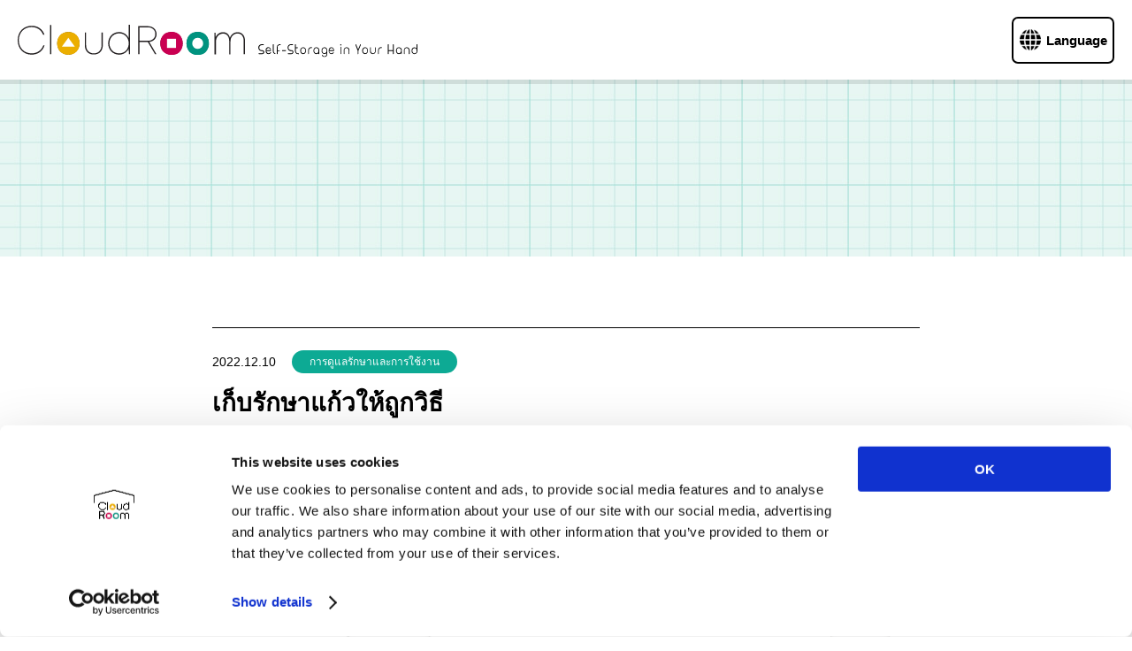

--- FILE ---
content_type: text/html; charset=UTF-8
request_url: https://www.cloudroom.me/th/topics/2022/12/10/2506/
body_size: 16420
content:
<!DOCTYPE html>
<html lang="th">

<head>
    <!---  cookie bot -->
    <script id="Cookiebot" src="https://consent.cookiebot.com/uc.js" data-cbid="11f6a5a1-0cf8-43a5-adc7-57619e9f2f36" data-blockingmode="auto" type="text/javascript"></script>

    <meta charset="UTF-8">
    <meta http-equiv="X-UA-Compatible" content="ie=edge">
    <meta name="viewport" content="width=device-width, initial-scale=1.0, maximum-scale=1.0,user-scalable=0">
    <meta name="format-detection" content="telephone=no">
    <meta name="description" content="">
    <meta name="twitter:card" content="">
    <meta name="twitter:title" content="เก็บรักษาแก้วให้ถูกวิธี｜TOPICS｜CloudRoom">
    <meta name="twitter:description" content="">
    <meta name="twitter:site" content="">
    <meta name="twitter:image" content="">
    <meta name="theme-color" content="">
    <meta name="apple-mobile-web-app-title" content="">
    <meta property="og:locale" content="">
    <meta property="og:type" content="">
    <meta property="og:url" content="https://www.cloudroom.me/th/topics/2022/12/10/2506/">
    <meta property="og:title" content="เก็บรักษาแก้วให้ถูกวิธี｜TOPICS｜CloudRoom">
    <meta property="og:description" content="">
    <meta property="og:site_name" content="">
            <meta property="og:image" content="/assets/images/commons/og-image.jpg">
        <link rel="icon" href="/assets/images/commons/favicon.ico" type="image/x-icon">
    <link rel="canonical" href="https://www.cloudroom.me/th/topics/2022/12/10/2506/">
    <link rel="stylesheet" href="/assets/css/global.css?time1763601680">
    <link rel="stylesheet" href="/assets/js/aos-master/dist/aos.css">
    <title>เก็บรักษาแก้วให้ถูกวิธี｜TOPICS｜CloudRoom</title>

    <!-- Google tag (gtag.js) -->
    <script async src="https://www.googletagmanager.com/gtag/js?id=G-1MHT3DY6EX"></script>
    <script>
        window.dataLayer = window.dataLayer || [];

        function gtag() {
            dataLayer.push(arguments);
        }
        gtag('js', new Date());

        gtag('config', 'G-1MHT3DY6EX');
    </script>

    <!-- Global site tag (gtag.js) - Google Analytics -->
    <script async src="https://www.googletagmanager.com/gtag/js?id=UA-194090474-1"></script>
    <script>
        window.dataLayer = window.dataLayer || [];

        function gtag() {
            dataLayer.push(arguments);
        }
        gtag('js', new Date());

        gtag('config', 'UA-194090474-1');
    </script>
</head>

<body class="page_th page-contact">

    <!--Wrapper-->
    <div id="wrapper">

        <!--Header-->
<header>
            <div class="header">
                <div class="header-left">
                    <a href="/th/">
                        <div class="logo">
							<img src="/assets/images/commons/logo2.svg" width="257" height="34" alt="CloudRoom"/>
						</div>
						<p class="logo-text hide834">
							<img src="/assets/images/commons/logo-text.svg" width="180" height="48" alt="Self-Storage in Your Hand"/>
						</p>
                    </a>
                </div>
                <div class="header-right">
                    <nav class="menu">
                        <ul>
                            <li class="row-lang">
                                <a href="javascript:void(0);" class="toggle-lang">
                                    <div class="box">
                                        <div class="icon">
                                            <img src="/assets/images/commons/world.svg" width="24" height="24" alt=""/>
                                        </div>
                                        <p>Language</p>
                                    </div>
                                </a>
                                <div class="dropdown-lang">
                                    <ul>
                                        <li>
                                            <a href="/jp/">
                                                <div class="box">
                                                    <div class="icon">
                                                        <img src="/assets/images/commons/lang-jp.svg" width="24" height="24" alt=""/>
                                                    </div>
                                                    <p>日本語</p>
                                                </div>
                                            </a>
                                        </li>
                                        <li>
                                            <a href="/en/">
                                                <div class="box">
                                                    <div class="icon">
                                                        <img src="/assets/images/commons/lang-en.svg" width="24" height="24" alt=""/>
                                                    </div>
                                                    <p>English</p>
                                                </div>
                                            </a>
                                        </li>
                                        <li>
                                            <a href="/th/">
                                                <div class="box">
                                                    <div class="icon">
                                                        <img src="/assets/images/commons/lang-th.svg" width="24" height="24" alt=""/>
                                                    </div>
                                                    <p>ภาษาไทย</p>
                                                </div>
                                            </a>
                                        </li>
                                    </ul>
                                </div>
                            </li>
                            <!--
                            <li>
                                <a href="#nogo">
                                    <div class="box">
                                        <div class="icon">
                                            <img src="/assets/images/commons/icon-topic.svg" width="28" height="26" alt="Toipcs"/>
                                        </div>
                                        <p>Topics</p>
                                    </div>
                                </a>
                            </li>
                            <li>
                                <a href="/th/login/">
                                    <div class="box">
                                        <div class="icon">
                                            <img src="/assets/images/commons/icon-login.svg" width="26" height="26" alt="Login"/>
                                        </div>
                                        <p>Login</p>
                                    </div>
                                </a>
                            </li>
                            -->
                        </ul>
                    </nav>
                </div>
            </div>
        </header>
<!--End Header--><link rel="stylesheet" type="text/css" href="https://www.cloudroom.me/wp-content/themes/cloudroom/style.css">
        <!--Main-->
        <main>
            
            <section id="mv-inner" class="bg-green-plus">
                <div class="mv-inner content-800" data-aos="fade-in" data-aos-anchor-placement="top-bottom">
                    <div class="mv-inner-content">
                        <h1>ข่าวสารล่าสุด</h1>
                    </div>
                </div>
            </section>
            
            <section id="topic-inner" class="pad80">
                <div class="topic-inner content-800">
					<div class="topics-top">
						<div class="topics-date">
							<p class="date">2022.12.10</p>
                          	<p class="tag">การดูแลรักษาและการใช้งาน</p>
						</div>
						<h2>เก็บรักษาแก้วให้ถูกวิธี</h2>
					</div>

					<div class="topics-detail">
						                                                            <p><img loading="lazy" class="aligncenter size-large wp-image-2511" src="https://www.cloudroom.me/wp-content/uploads/2022/12/เก็บรักษาแก้วให้ถูกวิธี-1024x724.png" alt="" width="1024" height="724" srcset="https://www.cloudroom.me/wp-content/uploads/2022/12/เก็บรักษาแก้วให้ถูกวิธี-1024x724.png 1024w, https://www.cloudroom.me/wp-content/uploads/2022/12/เก็บรักษาแก้วให้ถูกวิธี-300x212.png 300w, https://www.cloudroom.me/wp-content/uploads/2022/12/เก็บรักษาแก้วให้ถูกวิธี-768x543.png 768w, https://www.cloudroom.me/wp-content/uploads/2022/12/เก็บรักษาแก้วให้ถูกวิธี-1536x1086.png 1536w, https://www.cloudroom.me/wp-content/uploads/2022/12/เก็บรักษาแก้วให้ถูกวิธี-2048x1448.png 2048w" sizes="(max-width: 1024px) 100vw, 1024px" /></p>
<p><span style="font-weight: 400;">สิ่งของแต่ละชนิดที่ทำมาจากแก้วนั้นส่วนใหญ่จะเป็นของที่สร้างภาพลักษณ์หรือบรรยากาศให้กับ งานสำคัญต่างๆหรือธุรกิจต่างๆเพราะฉะนั้นจึงต้องมีวิธีการดูแลรักษาเพื่อให้สามารถนำไปใช้ได้ยาวนาน วันนี้เราจึงมีวิธีการดูแลรักษาเบื้องต้นมาแนะนำ</span></p>
<p><span style="font-weight: 400;">👉  ไม่ควรให้ขอบ ของภาชนะนั้นถูกกระทบได้โดยตรง</span></p>
<p><span style="font-weight: 400;">เพราะจุดอ่อนที่สุดของแก้วนั้นก็คือขอบ เพราะ เมื่อเกิดการกระทบอย่างรุนแรงก็จะสามารถทำให้ภาชนะนั้นเกิดการชำรุดได้ง่าย</span></p>
<p><span style="font-weight: 400;">👉  ควรที่จะใส่เครื่องดื่มก่อนน้ำแข็ง</span></p>
<p><span style="font-weight: 400;">การที่เราใส่น้ำแข็งไปก่อนนั้นอาจจะทำให้ตัวน้ำแข็งนั้นกระทบกับแก้วโดยตรงและสามารถทำให้แก้วนั้นเกิดอาการแตกได้</span></p>
<p><span style="font-weight: 400;">👉 การทำความสะอาด</span></p>
<p><span style="font-weight: 400;">การทำความสะอาดนั้นไม่ควรล้างภาชนะที่เป็นแก้วพร้อมพร้อมกันเพราะอาจจะทำให้ภาชนะแต่ละชนิดนั้นกระทบกันได้ง่ายจึงเป็นอีกสิ่งหนึ่งที่จะทำให้ภาชนะนั้นแตกได้</span></p>
<p><span style="font-weight: 400;">👉  อุณหภูมิ</span></p>
<p><span style="font-weight: 400;">ภาชนะแต่ละชนิดนั้นมีการทนความร้อนได้แตกต่างกันดังนั้นควรศึกษาก่อนจะใช้งานเพราะแก้วบางชนิดนั้นจะไม่สามารถทนความร้อนได้สูงจะทำให้เกิดรอยร้าวและแตกได้หรือ ไม่ควรนำ แก้วทั่วไปมาใส่ชาหรือกาแฟที่ร้อนจัดเพราะจะเป็นอีกวิธีที่จะทำให้แก้วแตกได้</span></p>
<p><span style="font-weight: 400;"> ทั้งหมดนี้ก็เป็นวิธีที่ทางเรานำมาเสนอและแนะนำ เพื่อให้ทุกท่านจะสามารถเก็บรักษาภาชนะที่เป็นแก้วได้ยาวนานขึ้นหรือถ้าคุณต้องการที่จะเก็บทางเราก็สามารถรับฝากให้ได้ไม่ว่าจะเป็นแก้วขนาดเล็กหรือใหญ่</span></p>

                                                    
					</div>

					<div class="btn-box">
						<a href="/th/topics/" class="btn btn-arrow-left btn-300">กลับไปยังหน้าบทความทั้งหมด</a>
					</div>
                </div>
            </section>
            
        </main>
        <!--End Main-->
        
        <!--Javascript-->
                <script src="/assets/js/jquery-3.5.1.min.js"></script>
        <script src="/assets/js/function.js?time=1763601680"></script>
        <script src="/assets/js/aos-master/dist/aos.js"></script>        <!--End Javascript-->
        
                <!--Footer-->
        <footer>
            <div class="footer content-1080">
                <div class="footer-logo">
					<a href="/th/">
						<img src="/assets/images/commons/logo-footer.svg" width="121" height="87" alt="CloudRoom"/>
					</a>
                </div>
                <div class="footer-btn">
                    <ul>
                        <li>
                            <a href="/th/terms/">
                                <div class="icon">
                                    <img src="/assets/images/commons/btn-arrow-right.svg" width="14" height="14" alt=""/>
                                </div>
                                ข้อตกลงและเงื่อนไข
                            </a>
                        </li>
                        <li>
                            <a href="/th/notice/">
                                <div class="icon">
                                    <img src="/assets/images/commons/btn-arrow-right.svg" width="14" height="14" alt=""/>
                                </div>
                                การปฏิเสธความรับผิดชอบ
                            </a>
                        </li>
                        <li>
                            <a href="/th/policy/">
                                <div class="icon">
                                    <img src="/assets/images/commons/btn-arrow-right.svg" width="14" height="14" alt=""/>
                                </div>
                                นโยบายความเป็นส่วนตัว
                            </a>
                        </li>
                        <li>
                            <a href="http://www.a2network.co.th/th/" target="_blank">
                                <div class="icon">
                                    <img src="/assets/images/commons/btn-arrow-right.svg" width="14" height="14" alt=""/>
                                </div>
                                บริษัทที่ดำเนินธุรกิจหลัก
                            </a>
                        </li>
                    </ul>
                </div>
            </div>
            <p class="copyright">
                Copyright &copy; 2021 - a2network (Thailand) Co., Ltd. All Rights Reserved
            </p>
        </footer>
        <a href="javascript:void(0);" class="gototop">
            <img src="/assets/images/commons/icon-gototop.svg" width="40" height="40" alt="Go to top"/>
        </a>
        <!--End Footer-->
    
    </div>
    <!--End Wrapper-->
    
</body>
</html>

















--- FILE ---
content_type: text/css
request_url: https://www.cloudroom.me/assets/css/global.css?time1763601680
body_size: 105459
content:
@charset "UTF-8";
html, body, div, span, applet, object, iframe, h1, h2, h3, h4, h5, h6, p, blockquote, pre, a, abbr, acronym, address, big, cite, code, del, dfn, em, img, ins, kbd, q, s, samp, small, strike, strong, sub, sup, tt, var, b, u, i, center, dl, dt, dd, ol, ul, li, fieldset, form, label, legend, table, caption, tbody, tfoot, thead, tr, th, td, article, aside, canvas, details, embed, figure, figcaption, footer, header, hgroup, menu, nav, output, ruby, section, summary, time, mark, audio, video {
  margin: 0;
  padding: 0;
  border: 0;
  font-size: 100%;
  font: inherit;
  vertical-align: baseline;
}

article, aside, details, figcaption, figure, footer, header, hgroup, menu, nav, section {
  display: block;
}

ol, ul {
  list-style: none;
}

blockquote, q {
  quotes: none;
}

blockquote:before, blockquote:after, q:before, q:after {
  content: "";
  content: none;
}

table {
  border-collapse: collapse;
  border-spacing: 0;
}

* {
  -webkit-box-sizing: border-box;
  box-sizing: border-box;
}

.row-lang {
  position: relative;
}
.row-lang .dropdown-lang {
  position: absolute;
  width: 100%;
  opacity: 0;
  visibility: hidden;
  z-index: 11;
  right: 10px;
}
@media only screen and (max-width: 750px) {
  .row-lang .dropdown-lang {
    right: 48px;
  }
}
.row-lang .dropdown-lang > ul {
  display: -webkit-box;
  display: -ms-flexbox;
  display: flex;
  -webkit-box-orient: vertical;
  -webkit-box-direction: normal;
      -ms-flex-direction: column;
          flex-direction: column;
}
.row-lang .dropdown-lang > ul li {
  margin-top: 5px;
  margin-left: 10px;
}
@media only screen and (max-width: 750px) {
  .row-lang .dropdown-lang > ul li {
    margin-left: 5px;
  }
}
.row-lang .dropdown-lang > ul li a {
  background-color: #fff !important;
  border: 0px solid #000 !important;
  -webkit-box-shadow: 4px 5px 7px -5px rgba(0, 0, 0, 0.5) !important;
  box-shadow: 4px 5px 7px -5px rgba(0, 0, 0, 0.5) !important;
}
@media only screen and (max-width: 750px) {
  .row-lang .dropdown-lang > ul li a {
    width: 100px !important;
    height: 40px !important;
  }
  .row-lang .dropdown-lang > ul li a .box {
    display: -webkit-box !important;
    display: -ms-flexbox !important;
    display: flex !important;
  }
  .row-lang .dropdown-lang > ul li a .box .icon {
    margin-right: 5px !important;
  }
}
.row-lang .active {
  opacity: 1;
  visibility: visible;
  -webkit-transition: all 0.35s;
  transition: all 0.35s;
}

.page_th #mv .mv .mv-text .mv-text-left h1 {
  font-size: 7rem;
  line-height: 8rem;
}
@media only screen and (max-width: 980px) {
  .page_th #mv .mv .mv-text .mv-text-left h1 {
    font-size: 3.5rem;
    line-height: 4.5rem;
  }
}
.page_th #mv .mv .mv-text .mv-text-left h2 {
  font-size: 3rem;
}
@media only screen and (max-width: 980px) {
  .page_th #mv .mv .mv-text .mv-text-left h2 {
    font-size: 1.8rem;
    line-height: 3rem;
  }
}
.page_th #fee .fee .fee-intro .fee-intro-text h3 span {
  font-size: 6rem;
}
.page_th #fee .fee .fee-intro .fee-intro-text h3 {
  font-size: 3.5rem;
}
.page_th #mv-inner .mv-inner .mv-inner-content h1 {
  line-height: 6rem !important;
}
@media only screen and (max-width: 750px) {
  .page_th #mv-inner .mv-inner .mv-inner-content h1 {
    line-height: 5rem !important;
  }
}
.page_th #fee .fee-bg .fee-content .fee-content-row .fee-content-box .fee-content-box-flex .fee-content-box-inner p.small {
  line-height: 1.6;
  margin-top: 10px;
}
.page_th .fee-price-text {
  text-align: left !important;
}
@media only screen and (max-width: 750px) {
  .page_th .btn-sticky ul li a {
    font-size: 1rem;
  }
}
@media only screen and (max-width: 750px) {
  .page_th .mv-inner-content span br {
    display: none;
  }
}
@media only screen and (max-width: 750px) {
  .page_th .btn-arrow-right-white {
    margin-left: 0px;
  }
}

.page_en .txthead-box .txthead {
  font-size: 2.6rem;
  line-height: 3.2rem;
}
.page_en .leave-list ul li h3 {
  font-size: 1.6rem;
  line-height: 1.6;
}
@media only screen and (max-width: 750px) {
  .page_en .leave-list ul li h3 {
    font-size: 1.4rem;
  }
}
.page_en .cando-list ul li .cando-img h3 {
  font-size: 2rem;
}
.page_en #mv .mv .mv-text .mv-text-left h1 {
  font-size: 3rem !important;
}
.page_en #mv .mv .mv-text .mv-text-left h2 {
  font-size: 2rem !important;
  line-height: 3rem;
}
.page_en #fee .fee .fee-intro .fee-intro-text h3 span {
  font-size: 3.4rem !important;
}
.page_en #fee .fee .fee-intro .fee-intro-text h3 {
  font-size: 2.4rem;
}
@media only screen and (max-width: 750px) {
  .page_en #fee .fee .fee-intro .fee-intro-text h3 {
    line-height: 1;
    margin-top: 20px;
  }
}
.page_en #fee .fee .fee-intro .fee-intro-box p {
  font-size: 1.8rem;
}
@media only screen and (max-width: 750px) {
  .page_en #fee .fee .fee-intro .fee-intro-box p br {
    display: none;
  }
}
.page_en #fee .fee .txthead-box .intro_sub {
  font-size: 4rem;
  line-height: 1.7;
}
@media only screen and (max-width: 750px) {
  .page_en #fee .fee .txthead-box .intro_sub {
    font-size: 3rem;
    line-height: 1.3;
  }
}
.page_en #mv .mv .mv-text .mv-text-left h1 {
  font-size: 4rem;
  line-height: 5rem;
}
@media only screen and (max-width: 750px) {
  .page_en #mv .mv .mv-text .mv-text-left h1 {
    font-size: 3rem;
    line-height: 4rem;
  }
}
.page_en #mv .mv .mv-text .mv-text-btn a.hide750 {
  font-size: 2rem;
}
.page_en .contact .contact-content .contact-btn li a {
  font-size: 1.8rem;
}
@media only screen and (max-width: 750px) {
  .page_en .contact .contact-content .contact-btn li a {
    font-size: 1.3rem !important;
  }
}
.page_en .btn-arrow-right-white {
  padding-left: 10px;
  padding-right: 40px;
}
.page_en .btn-sticky ul li a {
  font-size: 1.6rem;
}
@media only screen and (max-width: 750px) {
  .page_en .btn-sticky ul li a {
    font-size: 1rem;
  }
}
.page_en #mv-inner .mv-inner .mv-inner-content h1 {
  font-size: 2.2rem !important;
}
.page_en #mv-inner .mv-inner .mv-inner-content h1 span {
  font-size: 4.2rem !important;
}
@media only screen and (max-width: 750px) {
  .page_en #mv-inner .mv-inner .mv-inner-content h1 span {
    font-size: 2.2rem !important;
  }
}
.page_en .btn-big {
  font-size: 1.6rem;
}
@media only screen and (max-width: 750px) {
  .page_en #mv-inner .mv-inner {
    height: 230px;
  }
}
@media only screen and (max-width: 750px) {
  .page_en .mv-inner-content span br {
    display: none;
  }
}
@media only screen and (max-width: 750px) {
  .page_en .radio-btn {
    font-size: 1.3rem;
  }
}
@media only screen and (max-width: 750px) {
  .page_en #quotation .quotation .quotation-row .campaign .campaign-content h4 {
    font-size: 1.6rem;
  }
}
@media only screen and (max-width: 750px) {
  .page_en #quotation .quotation .quotation-row .campaign .campaign-content p span {
    font-size: 4rem;
  }
}
@media only screen and (max-width: 400px) {
  .page_en .txthead-box .txthead {
    font-size: 2rem;
  }
  .page_en .txthead-box .txthead br {
    display: none;
  }
}
@media only screen and (max-width: 400px) {
  .page_en .leave-list ul li h3 br {
    display: none;
  }
}
@media only screen and (max-width: 400px) {
  .page_en #fee .fee .txthead-box .sp-txthead {
    font-size: 1.6rem !important;
  }
}
@media only screen and (max-width: 400px) {
  .page_en #fee .fee .fee-intro .fee-intro-text p {
    font-size: 1.6rem;
  }
}
.page_en #fee .fee-bg .fee-content .fee-content-row .fee-price-list .fee-price-box .fee-price-content {
  padding: 20px 20px;
}
.page_en .fee-price-text {
  text-align: left;
}
.page_en #fee .fee-bg .fee-content .fee-content-row .fee-content-box .fee-content-box-flex .fee-content-box-inner p.small {
  line-height: 1.6;
  margin-top: 10px;
}
.page_en #deposit .deposit-bg .deposit-content .deposit-step ul li .deposit-step-box h3 {
  text-align: left;
}

/* Stylesheet */
html {
  width: 100%;
  height: auto;
  font-size: 62.5%;
}

body {
  width: 100%;
  font-family: Hiragino Kaku Gothic ProN, -apple-system, BlinkMacSystemFont, "Helvetica Neue", YuGothic, "ヒラギノ角ゴ ProN W3", Arial, "メイリオ", Meiryo, sans-serif;
  font-size: 1.5rem;
  line-height: 2.6rem;
  font-weight: normal;
  color: #000;
  -webkit-font-smoothing: subpixel-antialiased;
  -moz-osx-font-smoothing: unset;
  -webkit-text-size-adjust: 100%;
  position: relative;
}

img {
  display: block;
  max-width: 100%;
  height: auto;
  vertical-align: top;
  -webkit-transition: opacity 0.35s;
  transition: opacity 0.35s;
  outline: none;
}

div {
  margin: 0;
  padding: 0;
}

h1, h2, h3, h4, h5, h6 {
  -webkit-font-smoothing: antialiased;
  font-weight: normal;
}

h1, h2, h3, h4, h5, h6, p, ul, ol, li {
  margin: 0;
  padding: 0;
  list-style: none;
}

a, a i {
  text-decoration: none;
  outline: none;
  color: #000;
  -webkit-transition: color 0.35s, opacity 0.35s;
  transition: color 0.35s, opacity 0.35s;
}

a img {
  display: block;
  outline: none;
}

a:hover img {
  opacity: 1 !important;
}

a:focus, a:active, input, textarea {
  outline: none;
}

a:hover, a:hover img, a:hover .btn {
  opacity: 0.8;
}

.link-sp {
  pointer-events: none;
}

.link-green-underline {
  color: #0daa94;
  text-decoration: underline;
}

.anchor {
  display: block;
  position: relative;
  top: -70px;
  visibility: hidden;
}

.sup {
  vertical-align: super;
  font-size: smaller;
}

/* Header */
header {
  position: fixed;
  top: 0;
  left: 0;
  z-index: 10;
  width: 100%;
  background-color: #fff;
}
header .header {
  display: -webkit-box;
  display: -ms-flexbox;
  display: flex;
  -webkit-box-pack: justify;
      -ms-flex-pack: justify;
          justify-content: space-between;
  -webkit-box-align: center;
      -ms-flex-align: center;
          align-items: center;
  width: 100%;
  height: 90px;
  margin-left: auto;
  margin-right: auto;
  padding: 0 20px;
}
@media only screen and (max-width: 750px) {
  header .header {
    width: 94%;
    height: 80px;
    padding: 0;
  }
}
header .header .header-left a {
  display: -webkit-box;
  display: -ms-flexbox;
  display: flex;
  -webkit-box-align: end;
      -ms-flex-align: end;
          align-items: flex-end;
}
@media only screen and (max-width: 750px) {
  header .header .header-left a img {
    width: 165px;
    height: auto;
  }
}
header .header .header-left a p {
  margin-left: 15px;
  font-size: 1.2rem;
  line-height: 1.2rem;
  letter-spacing: 1px;
  margin-bottom: -3px;
}
header .header .header-right nav.menu ul {
  display: -webkit-box;
  display: -ms-flexbox;
  display: flex;
}
header .header .header-right nav.menu ul li a {
  display: -webkit-box;
  display: -ms-flexbox;
  display: flex;
  -webkit-box-pack: center;
      -ms-flex-pack: center;
          justify-content: center;
  -webkit-box-align: center;
      -ms-flex-align: center;
          align-items: center;
  width: 116px;
  height: 53px;
  border: 2px solid #000;
  border-radius: 7px;
  font-family: Helvetica, Arial, "sans-serif";
}
@media only screen and (max-width: 750px) {
  header .header .header-right nav.menu ul li a {
    width: 55px;
    height: 55px;
  }
}
header .header .header-right nav.menu ul li a .box {
  display: -webkit-box;
  display: -ms-flexbox;
  display: flex;
  -webkit-box-pack: center;
      -ms-flex-pack: center;
          justify-content: center;
  -webkit-box-align: center;
      -ms-flex-align: center;
          align-items: center;
}
@media only screen and (max-width: 750px) {
  header .header .header-right nav.menu ul li a .box {
    display: block;
  }
}
header .header .header-right nav.menu ul li a .box .icon {
  margin-right: 6px;
}
@media only screen and (max-width: 750px) {
  header .header .header-right nav.menu ul li a .box .icon {
    margin-right: 0px;
    margin-bottom: 4px;
    height: 20px;
  }
}
@media only screen and (max-width: 750px) {
  header .header .header-right nav.menu ul li a .box .icon img {
    width: 20px;
    height: auto;
    margin-left: auto;
    margin-right: auto;
  }
}
header .header .header-right nav.menu ul li a .box p {
  line-height: 1.5rem;
  font-weight: bold;
}
@media only screen and (max-width: 750px) {
  header .header .header-right nav.menu ul li a .box p {
    font-size: 1.3rem;
  }
}
@media only screen and (max-width: 750px) {
  header .header .header-right nav.menu ul li a .box p.f-sp {
    font-size: 0.9rem !important;
  }
}
header .header .header-right nav.menu ul li + li {
  margin-left: 10px;
}
@media only screen and (max-width: 750px) {
  header .header .header-right nav.menu ul li + li {
    margin-left: 5px;
  }
}

header::after {
  content: "";
  position: absolute;
  bottom: -5px;
  left: 0;
  z-index: 9;
  width: 100%;
  height: 5px;
  background-color: rgba(0, 0, 0, 0.1);
}

/* Wrapper */
#wrapper {
  position: relative;
}

main {
  padding-top: 90px;
}
@media only screen and (max-width: 750px) {
  main {
    padding-top: 80px;
  }
}

.content-1280 {
  width: 94%;
  max-width: 1280px;
  margin-left: auto;
  margin-right: auto;
}

.content-1180 {
  width: 94%;
  max-width: 1180px;
  margin-left: auto;
  margin-right: auto;
}

.content-1080 {
  width: 94%;
  max-width: 1080px;
  margin-left: auto;
  margin-right: auto;
}

.content-800 {
  width: 94%;
  max-width: 800px;
  margin-left: auto;
  margin-right: auto;
}

.content-650 {
  width: 94%;
  max-width: 650px;
  margin-left: auto;
  margin-right: auto;
}

.content-500 {
  width: 94%;
  max-width: 500px;
  margin-left: auto;
  margin-right: auto;
}

.toggle-btn {
  position: relative;
  z-index: 7;
}

.toggle-btn.active a {
  color: #fff;
  background-image: url("/assets/images/commons/btn-arrow-up-white.svg");
  background-color: #000;
}

.toggle-content {
  display: none;
  margin-top: -63px;
}
@media only screen and (max-width: 750px) {
  .toggle-content {
    margin-top: -23px;
  }
}

.fs-20 {
  font-size: 2rem;
}
@media only screen and (max-width: 750px) {
  .fs-20 {
    font-size: 1.8rem;
  }
}

.txt-pc-center {
  text-align: center !important;
}
@media only screen and (max-width: 750px) {
  .txt-pc-center {
    text-align: left !important;
  }
}

.mt20 {
  margin-top: 20px !important;
}

.mb20 {
  margin-bottom: 20px !important;
}

.mb60 {
  margin-bottom: 60px !important;
}
@media only screen and (max-width: 750px) {
  .mb60 {
    margin-bottom: 40px !important;
  }
}

.mar40 {
  margin-top: 40px;
  margin-bottom: 40px;
}

.mar80 {
  margin-top: 80px;
  margin-bottom: 80px;
}
@media only screen and (max-width: 830px) {
  .mar80 {
    margin-top: 60px;
    margin-bottom: 60px;
  }
}

.pad40 {
  padding-top: 40px;
  padding-bottom: 40px;
}

.pad60 {
  padding-top: 60px;
  padding-bottom: 60px;
}

.pad-b80 {
  padding-bottom: 80px;
}
@media only screen and (max-width: 830px) {
  .pad-b80 {
    padding-bottom: 60px;
  }
}

.pad80 {
  padding-top: 80px;
  padding-bottom: 80px;
}
@media only screen and (max-width: 830px) {
  .pad80 {
    padding-top: 60px;
    padding-bottom: 60px;
  }
}

.tt-cl-black {
  color: #000 !important;
}

.txthead-box {
  margin-bottom: 40px;
}
@media only screen and (max-width: 750px) {
  .txthead-box {
    margin-bottom: 20px;
  }
}
.txthead-box .txthead {
  font-size: 3.6rem;
  line-height: 5.2rem;
  font-weight: bold;
}
@media only screen and (max-width: 750px) {
  .txthead-box .txthead {
    font-size: 2.8rem;
    line-height: 4rem;
  }
}
@media only screen and (max-width: 400px) {
  .txthead-box .txthead {
    font-size: 2.5rem;
  }
}
@media only screen and (max-width: 750px) {
  .txthead-box .txthead-sp400 {
    font-size: 2.5rem !important;
  }
}
@media only screen and (max-width: 400px) {
  .txthead-box .txthead-sp400 {
    font-size: 2.3rem !important;
  }
}
.txthead-box .txthead.en {
  font-size: 3rem;
  line-height: 4.5rem;
}
@media only screen and (max-width: 750px) {
  .txthead-box .txthead.en {
    font-size: 2.4rem;
    line-height: 3.6rem;
  }
}
.txthead-box .txthead-icon {
  display: -webkit-box;
  display: -ms-flexbox;
  display: flex;
}
.txthead-box .txthead-icon .icon {
  margin-top: 8px;
  margin-right: 10px;
}
@media only screen and (max-width: 750px) {
  .txthead-box .txthead-icon .icon {
    margin-top: 5px;
  }
}
.txthead-box .txthead-center {
  display: -webkit-box;
  display: -ms-flexbox;
  display: flex;
  -webkit-box-pack: center;
      -ms-flex-pack: center;
          justify-content: center;
  text-align: center;
}
.txthead-box .txthead-line {
  position: relative;
  -webkit-box-align: center;
      -ms-flex-align: center;
          align-items: center;
}
.txthead-box .txthead-line span {
  padding: 0 20px;
  white-space: nowrap;
}
@media only screen and (max-width: 750px) {
  .txthead-box .txthead-line span {
    padding: 0 10px;
  }
}
.txthead-box .txthead-line::before, .txthead-box .txthead-line::after {
  content: "";
  width: 50%;
  height: 2px;
  background-color: #000;
}

button {
  -webkit-transition: color 0.35s, opacity 0.35s;
  transition: color 0.35s, opacity 0.35s;
}

button:hover {
  opacity: 0.8;
  cursor: pointer;
}

.btn-box {
  margin-top: 40px;
}
@media only screen and (max-width: 750px) {
  .btn-box {
    margin-top: 30px;
  }
}

.btn-center {
  margin-left: auto;
  margin-right: auto;
}

.btn {
  display: -webkit-box;
  display: -ms-flexbox;
  display: flex;
  -webkit-box-pack: center;
      -ms-flex-pack: center;
          justify-content: center;
  -webkit-box-align: center;
      -ms-flex-align: center;
          align-items: center;
  font-weight: bold;
  padding-top: 8px;
  padding-bottom: 8px;
  border: 2px solid #000;
  border-radius: 7px;
}

.btn-big {
  font-size: 2.2rem;
  height: 65px;
  background-size: 30px !important;
}
@media only screen and (max-width: 750px) {
  .btn-big {
    font-size: 1.8rem;
  }
}

.btn-arrow-right {
  padding-left: 40px;
  padding-right: 40px;
  background-image: url("/assets/images/commons/btn-arrow-right.svg");
  background-repeat: no-repeat;
  background-position: center right 15px;
  background-size: 20px;
}

.btn-arrow-right-black {
  padding-left: 40px;
  padding-right: 40px;
  background-image: url("/assets/images/commons/btn-arrow-right-black.svg");
  background-repeat: no-repeat;
  background-position: center right 15px;
  background-size: 20px;
}

.btn-arrow-right-white {
  padding-left: 40px;
  padding-right: 40px;
  background-image: url("/assets/images/commons/btn-arrow-right-white.svg");
  background-repeat: no-repeat;
  background-position: center right 15px;
  background-size: 20px;
}

.btn-arrow-left {
  padding-left: 40px;
  padding-right: 40px;
  background-image: url("/assets/images/commons/btn-arrow-left.svg");
  background-repeat: no-repeat;
  background-position: center left 15px;
  background-size: 20px;
}

.btn-arrow-left-white {
  padding-left: 40px;
  padding-right: 40px;
  background-image: url("/assets/images/commons/btn-arrow-left-white.svg");
  background-repeat: no-repeat;
  background-position: center left 15px;
  background-size: 20px;
}

.btn-arrow-up-white {
  padding-left: 40px;
  padding-right: 40px;
  background-image: url("/assets/images/commons/btn-arrow-up-white.svg");
  background-repeat: no-repeat;
  background-position: center right 15px;
  background-size: 20px;
}

.btn-arrow-down-black {
  padding-left: 40px;
  padding-right: 40px;
  background-image: url("/assets/images/commons/btn-arrow-down-black.svg");
  background-repeat: no-repeat;
  background-position: center right 15px;
  background-size: 20px;
  background-color: #fff;
}

.btn-icon .icon {
  margin-right: 10px;
}

.btn-pink {
  color: #fff;
  border-color: #e9006e;
  background-color: #e9006e;
}

.btn-black {
  color: #fff;
  border-color: #000;
  background-color: #000;
}

.btn-grey {
  color: #fff;
  background-color: #888888;
  border-color: #888888;
}

.btn-green {
  color: #fff;
  border-color: #0daa94;
  background-color: #0daa94;
}

.btn-green-line {
  color: #fff;
  border-color: #00b900;
  background-color: #00b900;
}

.btn-200 {
  width: 100%;
  max-width: 200px;
}

.btn-300 {
  width: 100%;
  max-width: 300px;
}

.btn-360 {
  width: 100%;
  max-width: 360px;
}

.btn-500 {
  width: 100%;
  max-width: 500px;
}

.btn-100 {
  width: 100%;
}

.bg-grey {
  background-color: #f5f5f5;
}

.bg-grey2 {
  background-color: #EFEFEF;
}

.bg-green {
  background-color: #0daa94;
}

.bg-green-plus {
  background-color: #cce7e2;
  background-image: url("/assets/images/commons/bg-green-illus.jpg");
  background-repeat: repeat;
  background-position: top left;
  background-size: 120px;
}

.bg-pink {
  background-color: #e9006e;
}

.bg-pink-plus {
  background-color: #fcd9e9;
  background-image: url("/assets/images/commons/bg-pink-illus.jpg");
  background-repeat: repeat;
  background-position: top left;
  background-size: 120px;
}

.color-green {
  color: #0daa94;
}

.color-pink {
  color: #e9006e;
}

.bold {
  font-weight: bold;
}

.hide-btn-line .contact-btn-line {
  display: none;
}

.plan-green {
  color: #00947f !important;
}

.plan-red {
  color: #cc0050 !important;
}

.plan-yellow {
  color: #edaf00 !important;
}

.plan-blue {
  color: #bacff5 !important;
}

.plan-silver {
  color: #9fa0a0 !important;
}

.border-green {
  border-color: #00947f !important;
}

.border-red {
  border-color: #cc0050 !important;
}

.border-yellow {
  border-color: #edaf00 !important;
}

.border-blue {
  border-color: #d5dff0 !important;
}

.border-silver {
  border-color: #9fa0a0 !important;
}

/* Btn Sticky */
.btn-sticky {
  position: fixed;
  top: 0;
  bottom: 0;
  right: 0;
  z-index: 9;
  margin-top: auto;
  margin-bottom: auto;
  width: 80px;
  height: 260px;
}
@media only screen and (max-width: 1080px) {
  .btn-sticky {
    width: 70px;
    height: 230px;
  }
}
@media only screen and (max-width: 750px) {
  .btn-sticky {
    width: 50px;
    height: 170px;
  }
}
.btn-sticky ul li a {
  display: -webkit-box;
  display: -ms-flexbox;
  display: flex;
  -webkit-box-pack: center;
      -ms-flex-pack: center;
          justify-content: center;
  -webkit-box-align: center;
      -ms-flex-align: center;
          align-items: center;
  text-align: center;
  width: 80px;
  height: 80px;
  font-size: 1.8rem;
  line-height: 2.4rem;
  font-weight: bold;
  border-radius: 7px 0 0 7px;
}
@media only screen and (max-width: 1080px) {
  .btn-sticky ul li a {
    width: 70px;
    height: 70px;
    font-size: 1.6rem;
    line-height: 2.2rem;
  }
}
@media only screen and (max-width: 750px) {
  .btn-sticky ul li a {
    width: 50px;
    height: 50px;
    font-size: 1.2rem;
    line-height: 1.8rem;
  }
}
.btn-sticky ul li + li {
  margin-top: 10px;
}

.btn-right {
  -webkit-box-pack: end;
      -ms-flex-pack: end;
          justify-content: flex-end;
}

.btn-show-hide {
  display: block;
  font-weight: 700;
  padding-left: 27px;
  background-image: url("/assets/images/commons/btn-plus-black.svg");
  background-repeat: no-repeat;
  background-position: center left;
  background-size: 20px;
}

.btn-show-hide.active {
  background-image: url("/assets/images/commons/btn-del-black.svg");
}

.btn-more p.click-to-hide {
  display: none;
}

.btn-more.active p.click-to-show {
  display: none;
}
.btn-more.active p.click-to-hide {
  display: block;
}

.btn-more-link {
  display: none;
}

.btn-more-link.active {
  display: -webkit-box;
  display: -ms-flexbox;
  display: flex;
}

.content-more {
  display: none;
}

.btn-page {
  margin-top: 50px;
}
.btn-page ul {
  display: -webkit-box;
  display: -ms-flexbox;
  display: flex;
  -webkit-box-pack: center;
      -ms-flex-pack: center;
          justify-content: center;
  -ms-flex-wrap: wrap;
      flex-wrap: wrap;
}
.btn-page ul li {
  margin: 5px;
}
.btn-page ul li a {
  display: -webkit-box;
  display: -ms-flexbox;
  display: flex;
  -webkit-box-pack: center;
      -ms-flex-pack: center;
          justify-content: center;
  -webkit-box-align: center;
      -ms-flex-align: center;
          align-items: center;
  width: 40px;
  height: 40px;
  border: 1px solid #000;
  border-radius: 7px;
}
.btn-page ul li a.active {
  color: #fff;
  background-color: #000;
}

/* MV */
#mv {
  position: relative;
  background-image: url("/assets/images/top/mv.jpg");
  background-repeat: no-repeat;
  background-size: cover !important;
  background-attachment: fixed;
}
@media only screen and (max-width: 750px) {
  #mv {
    background-image: url("/assets/images/top/mv-sp.jpg");
    background-attachment: scroll !important;
  }
}
#mv .mv {
  display: -webkit-box;
  display: -ms-flexbox;
  display: flex;
  -webkit-box-pack: center;
      -ms-flex-pack: center;
          justify-content: center;
  -webkit-box-align: center;
      -ms-flex-align: center;
          align-items: center;
}
#mv .mv .mv-text {
  width: 100%;
  height: 600px;
  display: -webkit-box;
  display: -ms-flexbox;
  display: flex;
  -webkit-box-pack: justify;
      -ms-flex-pack: justify;
          justify-content: space-between;
  -webkit-box-align: center;
      -ms-flex-align: center;
          align-items: center;
  position: relative;
}
@media only screen and (max-width: 1080px) {
  #mv .mv .mv-text {
    height: 540px;
  }
}
@media only screen and (max-width: 750px) {
  #mv .mv .mv-text {
    display: block;
    height: auto;
  }
}
#mv .mv .mv-text .mv-text-left {
  width: 50%;
  margin-bottom: 100px;
}
@media only screen and (max-width: 750px) {
  #mv .mv .mv-text .mv-text-left {
    width: 100%;
    margin-bottom: 0;
    padding-top: 30px;
  }
}
#mv .mv .mv-text .mv-text-left h1 {
  font-size: 6rem;
  line-height: 8rem;
  font-weight: bold;
  text-align: center;
}
@media only screen and (max-width: 1080px) {
  #mv .mv .mv-text .mv-text-left h1 {
    font-size: 4.5rem;
    line-height: 6.5rem;
  }
}
@media only screen and (max-width: 830px) {
  #mv .mv .mv-text .mv-text-left h1 {
    font-size: 3.5rem;
    line-height: 4.5rem;
  }
}
#mv .mv .mv-text .mv-text-left h2 {
  font-size: 2.5rem;
  line-height: 4rem;
  font-weight: bold;
  margin-top: 20px;
  text-align: center;
}
@media only screen and (max-width: 830px) {
  #mv .mv .mv-text .mv-text-left h2 {
    font-size: 2rem;
    line-height: 3.5rem;
  }
}
@media only screen and (max-width: 750px) {
  #mv .mv .mv-text .mv-text-left h2 {
    margin-top: 10px;
    margin-bottom: 20px;
  }
}
@media only screen and (max-width: 400px) {
  #mv .mv .mv-text .mv-text-left h2 {
    font-size: 1.8rem;
    line-height: 3rem;
  }
}
#mv .mv .mv-text .mv-text-right {
  width: 50%;
  position: absolute;
  right: 0;
  bottom: 0;
}
@media only screen and (max-width: 750px) {
  #mv .mv .mv-text .mv-text-right {
    width: 100%;
    position: static;
  }
}
#mv .mv .mv-text .mv-text-right .mv-phone img {
  width: auto;
  height: 560px;
  margin: 0 auto;
}
@media only screen and (max-width: 1080px) {
  #mv .mv .mv-text .mv-text-right .mv-phone img {
    height: 460px;
  }
}
@media only screen and (max-width: 750px) {
  #mv .mv .mv-text .mv-text-right .mv-phone img {
    height: 400px;
  }
}
#mv .mv .mv-text .mv-text-btn {
  position: absolute;
  bottom: 15%;
  left: 0;
  right: 0;
  z-index: 7;
  display: table;
  width: 100%;
  max-width: 800px;
  margin: 0 auto;
}
@media only screen and (max-width: 1080px) {
  #mv .mv .mv-text .mv-text-btn {
    bottom: 3.5%;
  }
}
#mv .mv .mv-text .mv-text-btn a {
  max-width: 100%;
  height: 90px;
}
#mv .mv .mv-text .mv-text-btn a img {
  border-radius: 7px;
  overflow: hidden;
}
@media only screen and (max-width: 750px) {
  #mv .mv .mv-text .mv-text-btn a img.banner_pro-sp {
    width: 100%;
    max-width: 500px;
    margin: auto;
  }
}
#mv .mv .mv-text .mv-text-btn.bt_10 {
  bottom: 10% !important;
}
#mv .mv .mv-text .mv-text-btn a.hide750 {
  display: -webkit-box;
  display: -ms-flexbox;
  display: flex;
  -webkit-box-pack: center;
      -ms-flex-pack: center;
          justify-content: center;
  -webkit-box-align: center;
      -ms-flex-align: center;
          align-items: center;
  width: 100%;
  height: 90px;
  font-size: 3rem;
  line-height: 3rem;
  color: #fff;
  background-color: #2c9cff;
  background-image: url("/assets/images/commons/btn-arrow-right-white.svg"), url(/assets/images/quotation/mv-inner-top-left.png), url(/assets/images/quotation/mv-inner-top-right.png), url(/assets/images/quotation/mv-inner-btm-right.png);
  background-repeat: no-repeat;
  background-position: center right 25px, top left, top right, bottom -10px right 50px;
  background-size: 25px, 75px, 75px, 85px;
  border-radius: 7px;
}
#mv .mv .mv-text .mv-text-btn a.hide750 .flex {
  display: -webkit-box;
  display: -ms-flexbox;
  display: flex;
  -webkit-box-pack: center;
      -ms-flex-pack: center;
          justify-content: center;
  -webkit-box-align: center;
      -ms-flex-align: center;
          align-items: center;
}
#mv .mv .mv-text .mv-text-btn a.hide750 .flex .icon {
  width: 70px;
  margin-right: 10px;
}
#mv .mv .mv-text .mv-text-btn a.hide750 .flex .icon img {
  width: 100%;
  height: auto;
}
#mv .mv .mv-text .mv-text-btn a.hide750 span {
  color: #fff002;
}

#mv-inner .mv-inner {
  display: -webkit-box;
  display: -ms-flexbox;
  display: flex;
  -webkit-box-pack: center;
      -ms-flex-pack: center;
          justify-content: center;
  -webkit-box-align: center;
      -ms-flex-align: center;
          align-items: center;
  height: 200px;
}
#mv-inner .mv-inner .mv-inner-content h1 {
  font-size: 4.8rem;
  line-height: 5.8rem;
  font-weight: bold;
  text-align: center;
}
@media only screen and (max-width: 830px) {
  #mv-inner .mv-inner .mv-inner-content h1 {
    font-size: 3.6rem;
    line-height: 4.6rem;
  }
}
@media only screen and (max-width: 750px) {
  #mv-inner .mv-inner .mv-inner-content h1 {
    font-size: 3rem;
    line-height: 4rem;
  }
}
#mv-inner .mv-inner .mv-inner-content h1.with-icon {
  display: -webkit-box;
  display: -ms-flexbox;
  display: flex;
  -webkit-box-align: center;
      -ms-flex-align: center;
          align-items: center;
}
#mv-inner .mv-inner .mv-inner-content h1.with-icon span {
  margin-right: 15px;
}

/* Banner Regis */
#banner-regis .banner-regis a {
  display: block;
}
@media only screen and (max-width: 750px) {
  #banner-regis {
    margin-top: 4%;
  }
}

/* Topics */
.topics-list ul {
  border-bottom: 2px dotted #000;
}
.topics-list ul li {
  border-top: 2px dotted #000;
}
.topics-list ul li a {
  display: block;
  padding: 20px 0;
}
.topics-list ul li a h3 {
  font-size: 1.5rem;
}
.topics-list ul + ul li:first-child {
  border: 0;
}

.topics-btn {
  display: -webkit-box;
  display: -ms-flexbox;
  display: flex;
  -webkit-box-pack: end;
      -ms-flex-pack: end;
          justify-content: flex-end;
  margin-top: 20px;
}

.topics-date {
  display: -webkit-box;
  display: -ms-flexbox;
  display: flex;
  -webkit-box-align: center;
      -ms-flex-align: center;
          align-items: center;
  margin-bottom: 5px;
}
.topics-date p.date {
  width: 90px;
  font-size: 1.2rem;
}
@media only screen and (max-width: 750px) {
  .topics-date p.date {
    width: 80px;
  }
}
.topics-date p.tag {
  min-width: 140px;
  padding: 0 10px;
  font-size: 1.2rem;
  color: #fff;
  background-color: #0daa94;
  border-radius: 15px;
  text-align: center;
}

p.tag {
  display: table;
  min-width: 140px;
  padding: 0 10px;
  font-size: 1.2rem;
  color: #fff;
  background-color: #0daa94;
  border-radius: 15px;
  text-align: center;
}

.cat-btn {
  margin-bottom: 50px;
}
.cat-btn ul {
  display: -webkit-box;
  display: -ms-flexbox;
  display: flex;
  -ms-flex-wrap: wrap;
      flex-wrap: wrap;
  margin-top: -5px;
}
@media only screen and (max-width: 750px) {
  .cat-btn ul {
    -webkit-box-pack: justify;
        -ms-flex-pack: justify;
            justify-content: space-between;
    margin-top: -2%;
  }
}
.cat-btn ul li {
  width: 25%;
  padding: 5px;
}
@media only screen and (max-width: 750px) {
  .cat-btn ul li {
    width: 49%;
    margin-top: 2%;
    padding: 0;
  }
}
.cat-btn ul li a {
  display: -webkit-box;
  display: -ms-flexbox;
  display: flex;
  -webkit-box-pack: center;
      -ms-flex-pack: center;
          justify-content: center;
  -webkit-box-align: center;
      -ms-flex-align: center;
          align-items: center;
  text-align: center;
  height: 60px;
  border: 2px solid #000;
  border-radius: 7px;
  font-weight: bold;
  line-height: 2rem;
}
.cat-btn ul li a.active {
  color: #fff;
  background-color: #000;
}

.topics-list2 ul {
  display: -webkit-box;
  display: -ms-flexbox;
  display: flex;
  -ms-flex-wrap: wrap;
      flex-wrap: wrap;
  margin-top: -40px;
}
@media only screen and (max-width: 750px) {
  .topics-list2 ul {
    display: block;
    margin-top: 0;
  }
}
.topics-list2 ul li {
  width: 33.33%;
  margin-top: 30px;
  padding: 10px;
}
@media only screen and (max-width: 750px) {
  .topics-list2 ul li {
    width: 100%;
    padding: 0;
  }
}
.topics-list2 ul li .topics-list-box {
  display: block;
  height: 100%;
}
.topics-list2 ul li .topics-list-box .topics-img {
  height: 170px;
}
@media only screen and (max-width: 750px) {
  .topics-list2 ul li .topics-list-box .topics-img {
    height: auto;
  }
}
.topics-list2 ul li .topics-list-box .topics-img img {
  width: 100%;
  height: 100%;
  max-width: 100%;
  max-height: 100%;
  margin: 0 auto;
  -o-object-fit: cover;
     object-fit: cover;
}
@media only screen and (max-width: 750px) {
  .topics-list2 ul li .topics-list-box .topics-img img {
    height: auto;
  }
}
.topics-list2 ul li .topics-list-box .topics-brief {
  display: -webkit-box;
  display: -ms-flexbox;
  display: flex;
  -webkit-box-orient: vertical;
  -webkit-box-direction: normal;
      -ms-flex-direction: column;
          flex-direction: column;
  -webkit-box-pack: justify;
      -ms-flex-pack: justify;
          justify-content: space-between;
  margin-top: 15px;
}
.topics-list2 ul li .topics-list-box .topics-brief .topics-brief-top p.tag {
  min-width: auto;
  padding: 0 15px;
}
.topics-list2 ul li .topics-list-box .topics-brief .topics-brief-top h2 {
  font-weight: bold;
  margin-top: 10px;
  margin-bottom: 10px;
}
.topics-list2 ul li .topics-list-box .topics-brief .topics-brief-top p.des {
  font-size: 1.4rem;
  line-height: 2.4rem;
}
.topics-list2 ul li .topics-list-box .topics-brief .topics-brief-btm {
  margin-top: 10px;
}
.topics-list2 ul li .topics-list-box .topics-brief .topics-brief-btm p.date {
  font-size: 1.4rem;
}

.topics-top {
  margin-bottom: 40px;
  padding: 25px 0;
  border-top: 1px solid #000;
  border-bottom: 1px solid #000;
}
.topics-top .topics-date p.date {
  width: 90px !important;
  font-size: 1.4rem;
}
.topics-top .topics-date p.tag {
  display: table;
  padding: 0 20px;
  min-width: auto;
}
.topics-top h2 {
  margin-top: 15px;
  font-size: 2.8rem;
  line-height: 3.8rem;
  font-weight: bold;
}
@media only screen and (max-width: 750px) {
  .topics-top h2 {
    font-size: 2.5rem;
    line-height: 3.5rem;
  }
}

.topics-detail h3 {
  font-size: 2.3rem;
  line-height: 3.4rem;
  font-weight: bold;
  margin-bottom: 30px;
}
@media only screen and (max-width: 750px) {
  .topics-detail h3 {
    font-size: 2rem;
    line-height: 3rem;
    margin-bottom: 20px;
  }
}
.topics-detail p + p {
  margin-top: 25px;
}
@media only screen and (max-width: 750px) {
  .topics-detail p + p {
    margin-top: 20px;
  }
}
.topics-detail p + .topics-detail-img {
  margin-top: 35px;
}
.topics-detail .topics-detail-img {
  display: -webkit-box;
  display: -ms-flexbox;
  display: flex;
  -webkit-box-pack: justify;
      -ms-flex-pack: justify;
          justify-content: space-between;
}
.topics-detail .topics-detail-img div {
  width: 100%;
}
.topics-detail .topics-detail-img div img {
  width: 100%;
  height: auto;
}
.topics-detail .topics-detail-img div img + p {
  margin-top: 15px;
}
.topics-detail .topics-detail-img div.w50 {
  width: 47.5%;
}
.topics-detail .topics-detail-img + p {
  margin-top: 20px;
}
.topics-detail .topics-detail-img + h3 {
  margin-top: 50px;
}

.w100 {
  width: 100%;
}

/* Leave */
.leave-list ul {
  display: -webkit-box;
  display: -ms-flexbox;
  display: flex;
  -webkit-box-pack: justify;
      -ms-flex-pack: justify;
          justify-content: space-between;
}
@media only screen and (max-width: 830px) {
  .leave-list ul {
    -ms-flex-wrap: wrap;
        flex-wrap: wrap;
    margin-top: -6%;
  }
}
.leave-list ul li {
  width: 23%;
}
@media only screen and (max-width: 830px) {
  .leave-list ul li {
    width: 48%;
    margin-top: 6%;
  }
}
.leave-list ul li h3 {
  font-size: 2.2rem;
  line-height: 3.2rem;
  font-weight: bold;
  text-align: center;
  margin-top: 15px;
}
@media only screen and (max-width: 750px) {
  .leave-list ul li h3 {
    font-size: 1.8rem;
    line-height: 2.8rem;
  }
}

/* Can Do */
.cando-list ul {
  display: -webkit-box;
  display: -ms-flexbox;
  display: flex;
  -webkit-box-pack: justify;
      -ms-flex-pack: justify;
          justify-content: space-between;
}
@media only screen and (max-width: 830px) {
  .cando-list ul {
    display: block;
  }
}
.cando-list ul li {
  width: 31.75%;
}
@media only screen and (max-width: 830px) {
  .cando-list ul li {
    width: 100%;
    margin-top: 6%;
  }
}
.cando-list ul li .cando-img {
  position: relative;
}
.cando-list ul li .cando-img h3 {
  width: 100%;
  height: 100%;
  display: -webkit-box;
  display: -ms-flexbox;
  display: flex;
  -webkit-box-pack: center;
      -ms-flex-pack: center;
          justify-content: center;
  -webkit-box-align: center;
      -ms-flex-align: center;
          align-items: center;
  position: absolute;
  top: 0;
  right: 0;
  bottom: 0;
  left: 0;
  z-index: 8;
  font-size: 2.4rem;
  line-height: 3.4rem;
  font-weight: bold;
}
.cando-list ul li .cando-img h3 span {
  width: 175px;
  padding: 10px 0;
  color: #fff;
  background-color: rgba(13, 179, 148, 0.75);
  text-align: center;
}
.cando-list ul li p {
  margin-top: 15px;
}

/* Fee */
#fee .fee {
  padding-bottom: 40px;
}
#fee .fee .txthead-box p {
  font-size: 3rem;
  font-weight: bold;
}
@media only screen and (max-width: 750px) {
  #fee .fee .txthead-box p {
    font-size: 2rem;
  }
}
#fee .fee .txthead-box .txthead {
  margin: 20px 0;
}
@media only screen and (max-width: 830px) {
  #fee .fee .txthead-box .txthead {
    margin-bottom: 0;
  }
}
@media only screen and (max-width: 750px) {
  #fee .fee .txthead-box .txthead {
    text-align: left;
  }
}
#fee .fee .txthead-box .txt-center {
  text-align: center !important;
}
@media only screen and (max-width: 750px) {
  #fee .fee .txthead-box .sp-txthead {
    font-size: 2.3rem !important;
  }
}
@media only screen and (max-width: 400px) {
  #fee .fee .txthead-box .sp-txthead {
    font-size: 2rem !important;
  }
}
#fee .fee .txthead-box .intro_sub {
  font-size: 4.5rem;
  line-height: 6.5rem;
  font-weight: bold;
  text-align: center;
  margin-top: 20px;
  display: inline-block;
}
@media only screen and (max-width: 750px) {
  #fee .fee .txthead-box .intro_sub {
    font-size: 2.8rem;
    line-height: initial;
    margin-top: 15px;
  }
}
@media only screen and (max-width: 400px) {
  #fee .fee .txthead-box .intro_sub {
    font-size: 2.5rem;
  }
}
#fee .fee .fee-intro {
  display: -webkit-box;
  display: -ms-flexbox;
  display: flex;
  -webkit-box-pack: justify;
      -ms-flex-pack: justify;
          justify-content: space-between;
  -webkit-box-align: center;
      -ms-flex-align: center;
          align-items: center;
}
@media only screen and (max-width: 830px) {
  #fee .fee .fee-intro {
    display: block;
  }
}
#fee .fee .fee-intro .fee-intro-text {
  width: 52%;
}
@media only screen and (max-width: 830px) {
  #fee .fee .fee-intro .fee-intro-text {
    width: 100%;
  }
}
#fee .fee .fee-intro .fee-intro-text p {
  font-size: 2.8rem;
  line-height: 4rem;
  font-weight: bold;
  text-align: center;
}
@media only screen and (max-width: 750px) {
  #fee .fee .fee-intro .fee-intro-text p {
    font-size: 2rem;
    line-height: 3rem;
  }
}
#fee .fee .fee-intro .fee-intro-text h3 {
  font-size: 4.5rem;
  line-height: 4.5rem;
  font-weight: bold;
  text-align: center;
  margin-top: 30px;
}
@media only screen and (max-width: 750px) {
  #fee .fee .fee-intro .fee-intro-text h3 {
    font-size: 3.5rem;
    line-height: 3.5rem;
    margin-top: 0;
  }
}
#fee .fee .fee-intro .fee-intro-text h3 span {
  font-size: 8rem;
}
@media only screen and (max-width: 750px) {
  #fee .fee .fee-intro .fee-intro-text h3 span {
    font-size: 6rem;
    line-height: 6rem;
  }
}
#fee .fee .fee-intro .fee-intro-box {
  width: 48%;
  padding: 25px;
  background-color: #fff;
}
@media only screen and (max-width: 830px) {
  #fee .fee .fee-intro .fee-intro-box {
    width: 100%;
    margin-top: 40px;
  }
}
#fee .fee .fee-intro .fee-intro-box .fee-intro-img img {
  width: 100%;
  max-width: 250px;
  margin: 0 auto;
}
#fee .fee .fee-intro .fee-intro-box p {
  font-size: 2.2rem;
  line-height: 3.2rem;
  font-weight: bold;
  margin-top: 20px;
  text-align: center;
}
@media only screen and (max-width: 750px) {
  #fee .fee .fee-intro .fee-intro-box p {
    font-size: 1.8rem;
    line-height: 2.8rem;
  }
}
#fee .fee-row + .fee-row {
  margin-top: -60px;
}
@media only screen and (max-width: 750px) {
  #fee .fee-row + .fee-row {
    margin-top: 35px;
  }
}
#fee .fee-bg {
  padding-top: 40px;
  background-image: url("/assets/images/commons/bg-green-illus.jpg");
  background-repeat: repeat;
  background-position: top left;
  background-size: 120px;
}
#fee .fee-bg .fee-content .fee-content-row .txthead-box {
  max-width: 500px;
  margin-left: auto;
  margin-right: auto;
  margin-bottom: 30px;
}
#fee .fee-bg .fee-content .fee-content-row .fee-tag-yellow {
  width: 46.5%;
  font-size: 1.6rem;
  line-height: 2.6rem;
  display: table;
  margin-bottom: -19px;
  margin-left: 3%;
  margin-right: 3%;
  padding: 5px 20px;
  background-color: #fff002;
  border-radius: 50px;
  position: relative;
  z-index: 7;
  text-align: center;
}
@media only screen and (max-width: 750px) {
  #fee .fee-bg .fee-content .fee-content-row .fee-tag-yellow {
    width: auto;
    margin-left: auto;
    margin-right: auto;
  }
}
#fee .fee-bg .fee-content .fee-content-row .fee-tag-yellow::after {
  content: "";
  position: absolute;
  bottom: -15px;
  left: 0;
  right: 0;
  z-index: 8;
  margin-left: auto;
  margin-right: auto;
  width: 30px;
  height: 15px;
  background-image: url("/assets/images/commons/arrow-down-yellow.svg");
  background-repeat: no-repeat;
  background-position: center;
  background-size: 30px;
}
#fee .fee-bg .fee-content .fee-content-row .fee-tag-yellow + .fee-content-box {
  padding-top: 40px;
}
#fee .fee-bg .fee-content .fee-content-row .fee-content-box {
  padding: 12px;
  background-color: #fff;
  border: 8px solid #fff;
}
#fee .fee-bg .fee-content .fee-content-row .fee-content-box .fee-content-box-flex {
  display: -webkit-box;
  display: -ms-flexbox;
  display: flex;
  -webkit-box-pack: justify;
      -ms-flex-pack: justify;
          justify-content: space-between;
}
@media only screen and (max-width: 750px) {
  #fee .fee-bg .fee-content .fee-content-row .fee-content-box .fee-content-box-flex {
    display: block;
  }
}
#fee .fee-bg .fee-content .fee-content-row .fee-content-box .fee-content-box-flex .fee-content-flex {
  width: 52.5%;
  display: -webkit-box;
  display: -ms-flexbox;
  display: flex;
  padding-right: 10px;
}
@media only screen and (max-width: 750px) {
  #fee .fee-bg .fee-content .fee-content-row .fee-content-box .fee-content-box-flex .fee-content-flex {
    width: 100%;
    padding-right: 0;
  }
}
#fee .fee-bg .fee-content .fee-content-row .fee-content-box .fee-content-box-flex .fee-content-flex .fee-content-img {
  max-width: 100px;
  min-width: 100px;
}
#fee .fee-bg .fee-content .fee-content-row .fee-content-box .fee-content-box-flex .fee-content-flex .fee-content-text {
  width: 100%;
  padding-left: 10px;
}
#fee .fee-bg .fee-content .fee-content-row .fee-content-box .fee-content-box-flex .fee-content-flex .fee-content-text h4 {
  font-size: 2rem;
  font-weight: bold;
  margin-bottom: 10px;
}
#fee .fee-bg .fee-content .fee-content-row .fee-content-box .fee-content-box-flex .fee-content-flex .fee-content-text ul {
  margin-left: 20px;
}
#fee .fee-bg .fee-content .fee-content-row .fee-content-box .fee-content-box-flex .fee-content-flex .fee-content-text ul li {
  list-style: disc;
}
#fee .fee-bg .fee-content .fee-content-row .fee-content-box .fee-content-box-flex .fee-content-box-inner {
  width: 48%;
  text-align: center;
  padding: 20px 0;
  background-color: #f5f5f5;
}
@media only screen and (max-width: 750px) {
  #fee .fee-bg .fee-content .fee-content-row .fee-content-box .fee-content-box-flex .fee-content-box-inner {
    width: 100%;
    margin-top: 20px;
  }
}
#fee .fee-bg .fee-content .fee-content-row .fee-content-box .fee-content-box-flex .fee-content-box-inner p.discount {
  font-weight: bold;
  text-decoration: line-through;
  margin-bottom: 5px;
}
#fee .fee-bg .fee-content .fee-content-row .fee-content-box .fee-content-box-flex .fee-content-box-inner p.yellow {
  font-size: 1.2rem;
  line-height: 1.2rem;
  display: table;
  margin-bottom: 10px;
  margin-left: auto;
  margin-right: auto;
  padding: 4px 20px;
  font-weight: bold;
  background-color: #fff002;
  border-radius: 20px;
}
#fee .fee-bg .fee-content .fee-content-row .fee-content-box .fee-content-box-flex .fee-content-box-inner h5 {
  font-size: 1.8rem;
  font-weight: bold;
}
#fee .fee-bg .fee-content .fee-content-row .fee-content-box .fee-content-box-flex .fee-content-box-inner h5 span {
  font-size: 3.6rem;
  line-height: 3.6rem;
}
#fee .fee-bg .fee-content .fee-content-row .fee-content-box .fee-content-box-flex .fee-content-box-inner p.small {
  font-size: 10px;
}
#fee .fee-bg .fee-content .fee-content-row .fee-content-box p.topup {
  font-size: 2rem;
  line-height: 3rem;
  font-weight: bold;
  margin-top: 10px;
  margin-bottom: 10px;
  text-align: center;
}
#fee .fee-bg .fee-content .fee-content-row .fee-content-box p.topup + p {
  padding: 15px 0;
  text-align: center;
  font-weight: bold;
  background-color: #f5f5f5;
}
#fee .fee-bg .fee-content .fee-content-row .fee-content-box.economy {
  border-color: #949190;
}
#fee .fee-bg .fee-content .fee-content-row .fee-content-box.economy h4 {
  color: #949190;
}
#fee .fee-bg .fee-content .fee-content-row .fee-content-box.standard {
  border-color: #949190;
}
#fee .fee-bg .fee-content .fee-content-row .fee-content-box.standard h4 {
  color: #949190;
}
#fee .fee-bg .fee-content .fee-content-row .fee-content-box.deluxe {
  border-color: #949190;
}
#fee .fee-bg .fee-content .fee-content-row .fee-content-box.deluxe h4 {
  color: #949190;
}
#fee .fee-bg .fee-content .fee-content-row .fee-content-box.deluxe p.topup {
  color: #949190;
}
#fee .fee-bg .fee-content .fee-content-row .fee-content-box.business {
  border-color: #949190;
}
#fee .fee-bg .fee-content .fee-content-row .fee-content-box.business h4 {
  color: #949190;
}
#fee .fee-bg .fee-content .fee-content-row .fee-content-box.business p.topup {
  color: #949190;
}
#fee .fee-bg .fee-content .fee-content-row .fee-content-box + .fee-content-box {
  margin-top: 20px;
}
#fee .fee-bg .fee-content .fee-content-row .fee-content-box + p {
  font-size: 2rem;
  line-height: 3.5rem;
  font-weight: bold;
  margin-top: 40px;
  text-align: center;
}
@media only screen and (max-width: 750px) {
  #fee .fee-bg .fee-content .fee-content-row .fee-content-box + p {
    font-size: 1.5rem;
    line-height: 2.5rem;
    margin-top: 10px;
  }
}
#fee .fee-bg .fee-content .fee-content-row .fee-price-list {
  display: -webkit-box;
  display: -ms-flexbox;
  display: flex;
  -ms-flex-wrap: wrap;
      flex-wrap: wrap;
  -webkit-box-pack: justify;
      -ms-flex-pack: justify;
          justify-content: space-between;
  margin-top: -4%;
}
@media only screen and (max-width: 750px) {
  #fee .fee-bg .fee-content .fee-content-row .fee-price-list {
    display: block;
  }
}
#fee .fee-bg .fee-content .fee-content-row .fee-price-list.fee-price-column {
  -webkit-box-orient: vertical;
  -webkit-box-direction: normal;
      -ms-flex-direction: column;
          flex-direction: column;
}
#fee .fee-bg .fee-content .fee-content-row .fee-price-list.fee-price-column .fee-price-box {
  width: 100% !important;
  border: 2px solid #0daa94;
  position: relative;
}
#fee .fee-bg .fee-content .fee-content-row .fee-price-list.fee-price-column .fee-price-box h4 {
  text-align: left !important;
}
@media only screen and (max-width: 750px) {
  #fee .fee-bg .fee-content .fee-content-row .fee-price-list.fee-price-column .fee-price-box h4 {
    padding: 10px !important;
  }
}
#fee .fee-bg .fee-content .fee-content-row .fee-price-list.fee-price-column .fee-price-box .tag-cell {
  position: absolute;
  right: 10px;
  top: 8px;
  background-color: #FFF;
  padding: 5px 10px 4px;
  border: 1px solid #e9006e;
  border-radius: 3px;
  color: #e9006e;
  line-height: 1;
  font-weight: bold;
  font-size: 14px;
}
@media only screen and (max-width: 750px) {
  #fee .fee-bg .fee-content .fee-content-row .fee-price-list.fee-price-column .fee-price-box .tag-cell {
    font-size: 12px;
    right: 5px;
    top: 10px;
    padding: 6px 10px 5px;
  }
}
#fee .fee-bg .fee-content .fee-content-row .fee-price-list.fee-price-column .text-bg {
  background-color: #e4f5f1 !important;
}
#fee .fee-bg .fee-content .fee-content-row .fee-price-list.fee-price-column .fee-price-content {
  display: -webkit-box;
  display: -ms-flexbox;
  display: flex;
  -webkit-box-align: center;
      -ms-flex-align: center;
          align-items: center;
  -webkit-box-pack: justify;
      -ms-flex-pack: justify;
          justify-content: space-between;
}
@media only screen and (max-width: 750px) {
  #fee .fee-bg .fee-content .fee-content-row .fee-price-list.fee-price-column .fee-price-content {
    -webkit-box-orient: vertical;
    -webkit-box-direction: normal;
        -ms-flex-direction: column;
            flex-direction: column;
  }
}
#fee .fee-bg .fee-content .fee-content-row .fee-price-list.fee-price-column .fee-price-content .fee-price-img img {
  max-width: 220px !important;
}
#fee .fee-bg .fee-content .fee-content-row .fee-price-list.fee-price-column .fee-price-content .fee-price-text {
  width: 66%;
}
@media only screen and (max-width: 750px) {
  #fee .fee-bg .fee-content .fee-content-row .fee-price-list.fee-price-column .fee-price-content .fee-price-text {
    width: 100%;
  }
}
#fee .fee-bg .fee-content .fee-content-row .fee-price-list.fee-price-column .fee-price-content .fee-price-text .t-underline {
  font-size: 16px;
  font-weight: bold;
  background: -webkit-gradient(linear, left top, left bottom, color-stop(60%, transparent), color-stop(60%, yellow));
  background: linear-gradient(180deg, transparent 60%, yellow 60%);
}
#fee .fee-bg .fee-content .fee-content-row .fee-price-list.fee-price-column .fee-price-content .fee-price-text .text-cell {
  font-size: 40px;
  font-weight: bold;
  color: #0daa94;
}
@media only screen and (max-width: 750px) {
  #fee .fee-bg .fee-content .fee-content-row .fee-price-list.fee-price-column .fee-price-content .fee-price-text .text-cell {
    font-size: 30px;
  }
}
#fee .fee-bg .fee-content .fee-content-row .fee-price-list.fee-price-column .fee-price-content .fee-price-text .text-cell span {
  margin-left: 10px;
  font-size: 30px;
}
@media only screen and (max-width: 750px) {
  #fee .fee-bg .fee-content .fee-content-row .fee-price-list.fee-price-column .fee-price-content .fee-price-text .text-cell span {
    font-size: 25px;
    margin-left: 7px;
  }
}
#fee .fee-bg .fee-content .fee-content-row .fee-price-list .fee-price-box {
  width: 48%;
  margin-top: 4%;
  background-color: #fff;
}
@media only screen and (max-width: 750px) {
  #fee .fee-bg .fee-content .fee-content-row .fee-price-list .fee-price-box {
    width: 100%;
  }
}
#fee .fee-bg .fee-content .fee-content-row .fee-price-list .fee-price-box h4 {
  font-size: 1.6rem;
  font-weight: bold;
  text-align: center;
  padding: 10px 20px;
  color: #fff;
  background-color: #0daa94;
}
#fee .fee-bg .fee-content .fee-content-row .fee-price-list .fee-price-box .fee-price-content {
  text-align: center;
  padding: 20px 40px;
}
#fee .fee-bg .fee-content .fee-content-row .fee-price-list .fee-price-box .fee-price-content h5 {
  font-size: 1.6rem;
  font-weight: bold;
  margin-bottom: 10px;
}
#fee .fee-bg .fee-content .fee-content-row .fee-price-list .fee-price-box .fee-price-content .fee-price-img {
  margin-bottom: 20px;
}
#fee .fee-bg .fee-content .fee-content-row .fee-price-list .fee-price-box .fee-price-content .fee-price-img img {
  width: 100%;
  max-width: 400px;
  margin: 0 auto;
}
#fee .fee-bg .fee-content .fee-content-row .fee-price-list .fee-price-box .fee-price-content .fee-price-text .text-bg {
  padding: 15px 20px;
  text-align: left;
  background-color: #f5f5f5;
}
#fee .fee-bg .fee-content .fee-content-row .fee-price-list .fee-price-box .fee-price-content p.bold {
  font-size: 1.6rem;
  font-weight: bold;
}
#fee .fee-bg .fee-content .fee-content-row .fee-price-list .fee-price-box .fee-price-content span.arabic-price {
  font-size: 2rem;
}
#fee .fee-bg .fee-content .fee-content-row .fee-price-list .fee-price-box .fee-price-content p.remark {
  font-size: 1.3rem;
  line-height: 2rem;
  text-align: left;
  margin-top: 5px;
}
#fee .fee-bg .fee-content .fee-content-row .fee-price-list .fee-price-box .fee-price-content p + p {
  margin-top: 15px;
}
#fee .fee-bg .fee-content .fee-content-row .fee-price-note {
  width: 100%;
  margin-top: 4%;
}
#fee .fee-bg .fee-content .fee-content-row .fee-price-note h4 {
  font-weight: bold;
  margin-bottom: 5px;
}
#fee .fee-bg .fee-content .fee-content-row .fee-price-note ul li {
  font-size: 1.3rem;
  position: relative;
  padding-left: 20px;
}
#fee .fee-bg .fee-content .fee-content-row .fee-price-note ul li::before {
  content: "※";
  position: absolute;
  left: 0;
  top: 0;
  z-index: 7;
}
#fee .fee-bg .fee-content .fee-content-row + .fee-content-row {
  margin-top: 80px;
}
@media only screen and (max-width: 750px) {
  #fee .fee-bg .fee-content .fee-content-row + .fee-content-row {
    margin-top: 40px;
  }
}
#fee .btn-box {
  padding-bottom: 40px;
}
@media only screen and (max-width: 750px) {
  #fee .btn-box {
    margin-top: 0;
    margin-bottom: -23px;
    padding-bottom: 0;
    position: relative;
  }
}
#fee .plan-remark {
  margin-top: 20px;
  font-size: 14px;
  padding: 0px !important;
  background-color: initial !important;
  border: 0px solid #fff !important;
}

/* tabs-about */
.min-h900 {
  min-height: 1400px;
}
@media only screen and (max-width: 750px) {
  .min-h900 {
    min-height: 2000px;
  }
}

#tabs-about {
  max-width: 800px;
  width: 100%;
  margin: auto;
}
#tabs-about .pc-only {
  display: block;
}
@media only screen and (max-width: 750px) {
  #tabs-about .pc-only {
    display: none;
  }
}
#tabs-about .active-tabs {
  width: 100%;
  padding: 10px;
  position: relative;
  margin: 20px auto;
}
#tabs-about .active-tabs input {
  opacity: 0;
  display: none;
  visibility: hidden;
}
#tabs-about .btn {
  background: #A9DBD4;
  color: #fff;
  cursor: pointer;
  display: block;
  float: left;
  font-size: 2.5rem;
  text-align: center;
  width: 50%;
  -webkit-transition: all 0.4s;
  transition: all 0.4s;
  padding-top: 20px !important;
  padding-bottom: 20px !important;
  border: none !important;
  border-radius: 0px !important;
  position: relative;
}
@media only screen and (max-width: 750px) {
  #tabs-about .btn {
    font-size: 1.6rem;
    padding: 10px 5px;
    min-height: 90px;
  }
}
#tabs-about .btn:hover {
  opacity: 1;
}
#tabs-about .btn-link {
  display: -webkit-box;
  display: -ms-flexbox;
  display: flex;
  -webkit-box-pack: center;
  -ms-flex-pack: center;
  justify-content: center;
  -webkit-box-align: center;
  -ms-flex-align: center;
  align-items: center;
  font-weight: bold;
  padding-top: 8px;
  padding-bottom: 8px;
  border-radius: 7px;
  margin: auto;
  margin-top: 30px;
  margin-bottom: 30px;
  max-width: 500px;
}
@media only screen and (max-width: 750px) {
  #tabs-about .btn-big {
    font-size: 14px;
    line-height: 1.3;
  }
}
#tabs-about .over {
  display: none;
}
#tabs-about .active-tabs input:checked + label {
  background: #0DAA94;
  opacity: 1;
  color: #FFF;
}
#tabs-about .active-tabs input:checked + label .over {
  display: -webkit-box !important;
  display: -ms-flexbox !important;
  display: flex !important;
  -webkit-box-pack: center;
      -ms-flex-pack: center;
          justify-content: center;
  position: absolute;
  top: -40%;
  color: #0DAA94;
  left: 50%;
  font-size: 14px;
  line-height: 1.3;
  font-weight: 400;
  -webkit-transform: translate(-50%, -50%);
          transform: translate(-50%, -50%);
  width: 100%;
}
@media only screen and (max-width: 750px) {
  #tabs-about .active-tabs input:checked + label .over {
    top: -30%;
    font-size: 12px;
  }
}
#tabs-about .active-tabs input:checked + label .over img {
  width: 9px;
  height: auto;
  margin: 0 5px;
}
#tabs-about .tabs-container {
  width: 100%;
  position: relative;
  float: left;
  top: -5px;
  background: #fff;
  margin-bottom: 80px;
  font-size: 1.6rem;
  color: #000;
}
#tabs-about .tabs-container .tabs-cont {
  text-align: center;
}
#tabs-about .tabs-container .tabs-cont h3 {
  font-size: 2.6rem;
  font-weight: bold;
  margin-top: 40px;
  margin-bottom: 20px;
}
@media only screen and (max-width: 750px) {
  #tabs-about .tabs-container .tabs-cont h3 {
    font-size: 2rem;
    margin-top: 20px;
  }
}
#tabs-about .tabs-container .tabs-cont h3 + p {
  font-size: 2rem;
  margin-bottom: 20px;
}
@media only screen and (max-width: 750px) {
  #tabs-about .tabs-container .tabs-cont h3 + p {
    font-size: 1.8rem;
    margin-bottom: 10px;
  }
}
#tabs-about .tabs-container .tabs-cont .bar-txt {
  max-width: 630px;
  width: 100%;
  margin: auto;
}
#tabs-about .tabs-container .tabs-cont .bar-txt li {
  margin-bottom: 20px;
  min-height: 60px;
  border-radius: 50px;
  background-color: #0DAA94;
}
#tabs-about .tabs-container .tabs-cont .bar-txt li p {
  font-size: 2rem;
  color: #FFF;
  text-align: center;
  padding: 20px;
  line-height: 1;
}
@media only screen and (max-width: 750px) {
  #tabs-about .tabs-container .tabs-cont .bar-txt li p {
    font-size: 1.8rem;
    line-height: 1.5;
  }
}
#tabs-about .tabs-container .steps-cont {
  display: -webkit-box;
  display: -ms-flexbox;
  display: flex;
  -webkit-box-pack: justify;
      -ms-flex-pack: justify;
          justify-content: space-between;
  -ms-flex-line-pack: center;
      align-content: center;
  padding: 30px;
}
@media only screen and (max-width: 750px) {
  #tabs-about .tabs-container .steps-cont {
    -webkit-box-orient: vertical;
    -webkit-box-direction: normal;
        -ms-flex-direction: column;
            flex-direction: column;
    padding: 10px 10px 0 10px;
  }
}
#tabs-about .tabs-container .steps-cont .steps-item {
  width: 28%;
  font-size: 1.6rem;
  text-align: left;
}
@media only screen and (max-width: 750px) {
  #tabs-about .tabs-container .steps-cont .steps-item {
    width: 100%;
    margin-bottom: 30px;
  }
}
#tabs-about .tabs-container .steps-cont .steps-item h4 {
  font-size: 1.8rem;
  font-weight: bold;
  text-align: center;
}
#tabs-about .tabs-container .steps-cont .steps-item img {
  width: 100%;
  height: auto;
  margin: 20px 0;
}
@media only screen and (max-width: 750px) {
  #tabs-about .tabs-container .steps-cont .steps-item img {
    max-width: 200px;
    margin: auto;
    margin-top: 10px;
    margin-bottom: 10px;
  }
}
#tabs-about .tabs-container .banner_qr {
  margin: auto;
  max-width: 730px;
  width: 100%;
}
#tabs-about .tabs-container .tt-green {
  color: #0DAA94;
}
#tabs-about .tab-1,
#tabs-about .tab-2,
#tabs-about .tab-3,
#tabs-about .tab-4,
#tabs-about .tab-5,
#tabs-about .tab-6,
#tabs-about .tab-7 {
  height: auto;
  width: 100%;
  border: 1px solid #0DAA94;
  position: absolute;
  top: 0;
  left: 0;
  opacity: 0;
  visibility: hidden;
  -webkit-transition: all 0.4s;
  transition: all 0.4s;
  padding: 10px 10px 30px 10px;
}
#tabs-about .btn-1:checked ~ .tabs-container .tab-1,
#tabs-about .btn-2:checked ~ .tabs-container .tab-2,
#tabs-about .btn-3:checked ~ .tabs-container .tab-3,
#tabs-about .btn-4:checked ~ .tabs-container .tab-4,
#tabs-about .btn-5:checked ~ .tabs-container .tab-5,
#tabs-about .btn-6:checked ~ .tabs-container .tab-6,
#tabs-about .btn-7:checked ~ .tabs-container .tab-7 {
  position: relative;
  visibility: visible;
  top: 0;
  left: 0;
  opacity: 1;
}

/* Deposit */
#deposit .deposit .deposit-list ul li {
  width: 100%;
  position: relative;
}
#deposit .deposit .deposit-list ul li .deposit-list-box {
  display: -webkit-box;
  display: -ms-flexbox;
  display: flex;
  -webkit-box-pack: justify;
      -ms-flex-pack: justify;
          justify-content: space-between;
  -webkit-box-align: center;
      -ms-flex-align: center;
          align-items: center;
}
#deposit .deposit .deposit-list ul li .deposit-list-box .deposit-img {
  max-width: 100px;
  min-width: 100px;
  position: relative;
}
#deposit .deposit .deposit-list ul li .deposit-list-box .deposit-img p {
  position: absolute;
  top: -5px;
  left: -5px;
  z-index: 8;
  display: -webkit-box;
  display: -ms-flexbox;
  display: flex;
  width: 32px;
  height: 32px;
  font-size: 1.5rem;
  line-height: 1.5rem;
  font-weight: bold;
  text-align: center;
  -webkit-box-pack: center;
      -ms-flex-pack: center;
          justify-content: center;
  -webkit-box-align: center;
      -ms-flex-align: center;
          align-items: center;
  color: #fff;
  background-color: #0daa94;
  border-radius: 100%;
}
#deposit .deposit .deposit-list ul li .deposit-list-box .deposit-text {
  width: 100%;
  padding-left: 20px;
}
#deposit .deposit .deposit-list ul li .deposit-list-box .deposit-text h3 {
  font-size: 2rem;
  line-height: 3rem;
  font-weight: bold;
}
@media only screen and (max-width: 750px) {
  #deposit .deposit .deposit-list ul li .deposit-list-box .deposit-text h3 {
    font-size: 1.6rem;
  }
}
#deposit .deposit .deposit-list ul li .deposit-list-box .deposit-text p a {
  text-decoration: underline;
}
#deposit .deposit .deposit-list ul li + li {
  margin-top: 40px;
}
#deposit .deposit .deposit-list ul li + li::before {
  content: "";
  position: absolute;
  top: -28px;
  left: 0;
  z-index: 7;
  width: 100px;
  height: 18px;
  background-image: url("/assets/images/commons/triangle-yellow.svg");
  background-repeat: no-repeat;
  background-position: center;
  background-size: 28px;
}
@media only screen and (max-width: 750px) {
  #deposit .deposit .deposit-list ul li + li::before {
    left: 0;
    right: 0;
    margin-left: auto;
    margin-right: auto;
  }
}
#deposit .deposit-bg {
  background-image: url("/assets/images/commons/bg-dot-green.png");
  background-repeat: repeat;
  background-position: top left;
  background-size: 4px;
  padding-bottom: 0;
}
#deposit .deposit-bg .deposit-content .deposit-step ul {
  display: -webkit-box;
  display: -ms-flexbox;
  display: flex;
  -webkit-box-pack: justify;
      -ms-flex-pack: justify;
          justify-content: space-between;
}
@media only screen and (max-width: 750px) {
  #deposit .deposit-bg .deposit-content .deposit-step ul {
    display: block;
  }
}
#deposit .deposit-bg .deposit-content .deposit-step ul li {
  width: 100%;
  background-color: #fff;
}
#deposit .deposit-bg .deposit-content .deposit-step ul li .deposit-step-box {
  display: -webkit-box;
  display: -ms-flexbox;
  display: flex;
  -webkit-box-orient: vertical;
  -webkit-box-direction: normal;
      -ms-flex-direction: column;
          flex-direction: column;
  -webkit-box-pack: justify;
      -ms-flex-pack: justify;
          justify-content: space-between;
  -webkit-box-align: center;
      -ms-flex-align: center;
          align-items: center;
  height: 100%;
  position: relative;
}
#deposit .deposit-bg .deposit-content .deposit-step ul li .deposit-step-box p.step {
  position: absolute;
  top: -16px;
  left: 0;
  right: 0;
  z-index: 7;
  margin-left: auto;
  margin-right: auto;
  display: -webkit-box;
  display: -ms-flexbox;
  display: flex;
  -webkit-box-pack: center;
      -ms-flex-pack: center;
          justify-content: center;
  -webkit-box-align: center;
      -ms-flex-align: center;
          align-items: center;
  width: 100px;
  height: 32px;
  font-size: 1.6rem;
  line-height: 1.6rem;
  font-weight: bold;
  color: #fff;
  background-color: #0daa94;
  border-radius: 32px;
  text-transform: uppercase;
}
#deposit .deposit-bg .deposit-content .deposit-step ul li .deposit-step-box h3 {
  display: -webkit-box;
  display: -ms-flexbox;
  display: flex;
  -webkit-box-pack: center;
      -ms-flex-pack: center;
          justify-content: center;
  -webkit-box-align: center;
      -ms-flex-align: center;
          align-items: center;
  width: 100%;
  height: 100%;
  padding: 30px 20px 15px 20px;
  text-align: center;
}
#deposit .deposit-bg .deposit-content .deposit-step ul li.arrow {
  width: 24px;
  max-width: 24px;
  min-width: 24px;
  background-color: transparent !important;
  position: relative;
}
@media only screen and (max-width: 750px) {
  #deposit .deposit-bg .deposit-content .deposit-step ul li.arrow {
    width: 28px;
    height: 18px;
    margin: 15px auto 30px auto;
  }
}
#deposit .deposit-bg .deposit-content .deposit-step ul li.arrow img {
  position: absolute;
  left: 0;
  right: 0;
  top: 0;
  bottom: 0;
  z-index: 7;
  margin: auto;
}
#deposit .deposit-bg .deposit-content-btn {
  background-color: #fff;
}
#deposit .deposit-bg + .pad40 {
  padding-top: 3%;
  padding-bottom: 3%;
}
#deposit .btn-box {
  position: relative;
  margin-top: 0px;
  padding-bottom: 40px;
}
@media only screen and (max-width: 750px) {
  #deposit .btn-box {
    padding-bottom: 0;
  }
}

.tab-switch {
  margin-bottom: 35px;
}
.tab-switch ul {
  display: -webkit-box;
  display: -ms-flexbox;
  display: flex;
  -webkit-box-pack: center;
      -ms-flex-pack: center;
          justify-content: center;
  -webkit-box-align: center;
      -ms-flex-align: center;
          align-items: center;
  border-radius: 7px;
}
@media only screen and (max-width: 750px) {
  .tab-switch ul li {
    width: 50%;
  }
}
.tab-switch ul li a {
  display: -webkit-box;
  display: -ms-flexbox;
  display: flex;
  -webkit-box-pack: center;
      -ms-flex-pack: center;
          justify-content: center;
  -webkit-box-align: center;
      -ms-flex-align: center;
          align-items: center;
  width: 160px;
  height: 36px;
  background-color: #fff;
  border: 2px solid #000;
}
@media only screen and (max-width: 750px) {
  .tab-switch ul li a {
    width: 100%;
  }
}
.tab-switch ul li a.active {
  color: #fff;
  background-color: #000;
}
.tab-switch ul li:first-child a {
  border-radius: 7px 0 0 7px;
}
.tab-switch ul li:last-child a {
  border-radius: 0 7px 7px 0;
}

.tab-btn {
  margin-bottom: 35px;
}
.tab-btn ul {
  display: -webkit-box;
  display: -ms-flexbox;
  display: flex;
  -webkit-box-pack: justify;
      -ms-flex-pack: justify;
          justify-content: space-between;
  -webkit-box-align: center;
      -ms-flex-align: center;
          align-items: center;
}
@media only screen and (max-width: 750px) {
  .tab-btn ul {
    -ms-flex-wrap: wrap;
        flex-wrap: wrap;
  }
}
.tab-btn ul li {
  width: 19%;
}
@media only screen and (max-width: 750px) {
  .tab-btn ul li {
    width: 100%;
  }
}
.tab-btn ul li a {
  display: -webkit-box;
  display: -ms-flexbox;
  display: flex;
  -webkit-box-pack: center;
      -ms-flex-pack: center;
          justify-content: center;
  -webkit-box-align: center;
      -ms-flex-align: center;
          align-items: center;
  width: 100%;
  height: 36px;
  background-color: #fff;
  border: 2px solid #000;
  border-radius: 7px;
}
.tab-btn ul li a.active {
  color: #fff;
  background-color: #000;
}
@media only screen and (max-width: 750px) {
  .tab-btn ul li + li {
    margin-top: 2%;
  }
}

/* Keep */
.keep-img img {
  margin: 0 auto;
}

/* Security */
#security .security .security-row .security-content p {
  text-align: center;
}
@media only screen and (max-width: 750px) {
  #security .security .security-row .security-content p {
    text-align: left;
  }
}
#security .security .security-row .security-content p + img {
  margin-top: 40px;
}
@media only screen and (max-width: 750px) {
  #security .security .security-row .security-content p + img {
    margin-top: 20px;
  }
}
#security .security .security-row + .security-row {
  margin-top: 80px;
}
@media only screen and (max-width: 750px) {
  #security .security .security-row + .security-row {
    margin-top: 40px;
  }
}

/* QA */
.qa .qa-row h3 {
  font-size: 3rem;
  line-height: 4rem;
  font-weight: bold;
  text-align: center;
  border-bottom: 2px dotted #000;
  margin-bottom: 20px;
  padding-bottom: 10px;
}
@media only screen and (max-width: 750px) {
  .qa .qa-row h3 {
    font-size: 2rem;
    line-height: 3rem;
  }
}
.qa .qa-row .qa-list .qa-list-row .qa-topic {
  display: block;
  width: 100%;
  padding: 8px 45px 8px 35px;
  border: 1px solid #000;
  color: #000;
  background-color: #fff;
  background-image: url("/assets/images/commons/btn-arrow-down-black.svg");
  background-repeat: no-repeat;
  background-position: center right 10px;
  background-size: 20px;
  border-radius: 7px;
  position: relative;
}
.qa .qa-row .qa-list .qa-list-row .qa-topic::before {
  content: "Q";
  font-size: 1.8rem;
  line-height: 1.8rem;
  font-weight: bold;
  position: absolute;
  top: 11px;
  left: 10px;
  z-index: 7;
}
.qa .qa-row .qa-list .qa-list-row .qa-topic.active {
  color: #fff;
  background-color: #000;
  background-image: url("/assets/images/commons/btn-arrow-up-white.svg");
}
.qa .qa-row .qa-list .qa-list-row .qa-detail {
  display: none;
  padding: 20px 20px 20px 50px;
  position: relative;
}
.qa .qa-row .qa-list .qa-list-row .qa-detail ul {
  margin-left: 20px;
}
.qa .qa-row .qa-list .qa-list-row .qa-detail ul li {
  list-style: disc;
}
.qa .qa-row .qa-list .qa-list-row .qa-detail::before {
  content: "A";
  font-size: 1.8rem;
  line-height: 1.8rem;
  font-weight: bold;
  position: absolute;
  top: 22px;
  left: 26px;
  z-index: 7;
}
.qa .qa-row .qa-list .qa-list-row + .qa-list-row {
  margin-top: 12px;
}
.qa .qa-row + .qa-row {
  margin-top: 35px;
}

/* Voice */
#voice .voice .voice-list ul li .voice-list-box {
  display: -webkit-box;
  display: -ms-flexbox;
  display: flex;
  padding: 5px;
  background-color: #fff;
}
@media only screen and (max-width: 750px) {
  #voice .voice .voice-list ul li .voice-list-box {
    display: block;
  }
}
#voice .voice .voice-list ul li .voice-list-box .voice-img {
  width: 35%;
}
@media only screen and (max-width: 750px) {
  #voice .voice .voice-list ul li .voice-list-box .voice-img {
    width: 100%;
  }
}
#voice .voice .voice-list ul li .voice-list-box .voice-img img {
  width: 100%;
  height: 100%;
  max-width: 100%;
  max-height: 100%;
  margin: 0 auto;
  -o-object-fit: cover;
     object-fit: cover;
}
#voice .voice .voice-list ul li .voice-list-box .voice-brief {
  width: 65%;
  padding: 15px 20px;
}
@media only screen and (max-width: 750px) {
  #voice .voice .voice-list ul li .voice-list-box .voice-brief {
    width: 100%;
    padding: 20px;
  }
}
#voice .voice .voice-list ul li .voice-list-box .voice-brief .voice-date {
  display: -webkit-box;
  display: -ms-flexbox;
  display: flex;
  -webkit-box-align: center;
      -ms-flex-align: center;
          align-items: center;
}
#voice .voice .voice-list ul li .voice-list-box .voice-brief .voice-date p.date {
  width: 100px;
  max-width: 100px;
  min-width: 100px;
}
#voice .voice .voice-list ul li .voice-list-box .voice-brief .voice-date p.tag {
  display: table;
  min-width: auto;
  padding: 0 25px;
}
#voice .voice .voice-list ul li .voice-list-box .voice-brief h3 {
  font-weight: bold;
  margin-top: 15px;
  margin-bottom: 10px;
}
#voice .voice .voice-list ul li + li {
  margin-top: 20px;
}

/* Contact */
.contact .txthead-box {
  margin-bottom: 25px;
}
@media only screen and (max-width: 750px) {
  .contact .contact-content p:first-child {
    text-align: left;
  }
}
.contact .contact-content p {
  font-size: 1.8rem;
  line-height: 3rem;
  text-align: center;
}
.contact .contact-content p a {
  display: block;
  margin-top: 20px;
  margin-bottom: 5px;
  font-size: 5rem;
  line-height: 5rem;
  font-weight: bold;
  color: #0daa94;
}
@media only screen and (max-width: 750px) {
  .contact .contact-content p a {
    font-size: 4rem;
    line-height: 4rem;
  }
}
.contact .contact-content h3 {
  font-size: 2rem;
  line-height: 3rem;
  font-weight: bold;
  text-align: center;
  margin-top: 50px;
  margin-bottom: 25px;
}
@media only screen and (max-width: 750px) {
  .contact .contact-content h3 {
    text-align: left;
  }
}
.contact .contact-content .contact-img-office img {
  display: table;
  margin-left: auto;
  margin-right: auto;
}
.contact .contact-content .contact-btn {
  max-width: 500px;
  margin-top: 25px;
  margin-left: auto;
  margin-right: auto;
}
.contact .contact-content .contact-btn li a {
  height: 65px;
  font-size: 2.2rem;
  background-size: 30px;
}
@media only screen and (max-width: 750px) {
  .contact .contact-content .contact-btn li a {
    font-size: 1.5rem;
    background-size: 20px;
  }
}
.contact .contact-content .contact-btn li + li {
  margin-top: 20px;
}
@media only screen and (max-width: 750px) {
  .contact .contact-content .contact-btn li + li {
    margin-top: 3%;
  }
}

.contact-inner-row h2 {
  font-size: 3rem;
  line-height: 4rem;
  font-weight: bold;
  text-align: center;
  border-bottom: 2px dotted #000;
  margin-bottom: 40px;
  padding-bottom: 10px;
}
@media only screen and (max-width: 750px) {
  .contact-inner-row h2 {
    font-size: 2rem;
    line-height: 3rem;
  }
}

.contact-inner-row + .contact-inner-row {
  margin-top: 40px;
}

@media only screen and (max-width: 750px) {
  .contact-inner-row-btn .form-row .form-field {
    -webkit-box-orient: vertical !important;
    -webkit-box-direction: reverse !important;
        -ms-flex-direction: column-reverse !important;
            flex-direction: column-reverse !important;
  }
}
@media only screen and (max-width: 750px) {
  .contact-inner-row-btn .form-row .form-field .col50 {
    width: 100%;
    margin-top: 10px;
  }
}

.contact-complete {
  padding: 30px 35px;
  background-color: #f5f5f5;
}
.contact-complete ul li {
  position: relative;
  padding-left: 15px;
}
.contact-complete ul li::before {
  content: "";
  position: absolute;
  top: 7px;
  left: 0;
  z-index: 6;
  display: block;
  width: 10px;
  height: 10px;
  background-color: #000;
}
.contact-complete ul li + li {
  margin-top: 5px;
}

.contact-box-tel {
  margin: 40px 0;
  padding: 20px;
  text-align: center;
  background-color: #f5f5f5;
}
.contact-box-tel p {
  font-size: 2rem;
  line-height: 3rem;
  font-weight: bold;
  margin-bottom: 10px;
}
.contact-box-tel a {
  font-size: 4rem;
  line-height: 4rem;
  font-weight: bold;
  color: #0daa94;
}
.contact-box-tel p.hour {
  font-size: 1.4rem;
  line-height: 2.4rem;
  margin-top: 5px;
  margin-bottom: 0;
}

.contact-thanks {
  margin-bottom: 40px;
}
.contact-thanks p a {
  color: #0daa94;
}
.contact-thanks p.small {
  margin-top: 30px;
  font-size: 1.3rem;
  line-height: 2.2rem;
}

/* Login */
#login .login-btn p {
  font-size: 1.8rem;
  line-height: 2.8rem;
  text-align: center;
}
@media only screen and (max-width: 750px) {
  #login .login-btn p {
    text-align: left;
  }
}
#login .login-btn p + p {
  margin-top: 15px;
}
#login .login-btn .login-btn {
  max-width: 500px;
  margin-top: 30px;
  margin-left: auto;
  margin-right: auto;
}
#login .login-btn .login-btn p {
  margin-bottom: 15px;
  text-align: center;
}
#login .login-btn .login-btn li a {
  height: 65px;
  font-size: 2.2rem;
  background-size: 30px;
}
@media only screen and (max-width: 750px) {
  #login .login-btn .login-btn li a {
    font-size: 1.5rem;
    background-size: 20px;
  }
}
#login .login-btn .login-btn li + li {
  margin-top: 20px;
}
@media only screen and (max-width: 750px) {
  #login .login-btn .login-btn li + li {
    margin-top: 3%;
  }
}

.form-row .form-topic p {
  margin-bottom: 5px;
}
.form-row .form-topic p span.important {
  font-size: 1.2rem;
  color: #e9006e;
}
.form-row .form-field {
  position: relative;
}
.form-row .form-field label + label {
  margin-left: 20px;
}
@media only screen and (max-width: 750px) {
  .form-row .form-field label + label {
    margin-left: 0;
  }
}
.form-row .form-field .form-field-row.flex {
  display: -webkit-box;
  display: -ms-flexbox;
  display: flex;
}
.form-row .form-field .form-field-row + .form-field-row {
  margin-top: 2%;
}
.form-row .form-field .col85px {
  width: 85px;
  max-width: 85px;
  min-width: 85px;
}
.form-row .form-field .col25 {
  width: 24%;
}
.form-row .form-field .col50 {
  width: 49%;
}
.form-row .form-field .col75 {
  width: 74%;
}
.form-row .form-field .col100 {
  width: 100%;
}
.form-row .form-field.flex {
  display: -webkit-box;
  display: -ms-flexbox;
  display: flex;
  -webkit-box-align: end;
      -ms-flex-align: end;
          align-items: flex-end;
}
.form-row .form-field.flex.nowrap .radio-btn-textbox {
  width: auto;
}
@media only screen and (max-width: 750px) {
  .form-row .form-field.flex.nowrap .radio-btn-textbox {
    width: 100% !important;
  }
}
@media only screen and (max-width: 750px) {
  .form-row .form-field.flex.nowrap {
    -ms-flex-wrap: wrap;
        flex-wrap: wrap;
  }
}
.form-row .form-text-green-box {
  font-size: 1.6rem;
  line-height: 2.6rem;
  font-weight: 600;
  border: 2px solid #00b79d;
  background-color: #cbf1ec;
  text-align: center;
  padding: 10px 0;
}
.form-row p.remark {
  font-size: 1.1rem;
  margin-top: 2px;
}
.form-row h3 {
  font-size: 2rem;
  line-height: 3rem;
  font-weight: bold;
  border-bottom: 1px dotted #000;
  padding-top: 20px;
  padding-bottom: 10px;
}

.form-row.flex {
  display: -webkit-box;
  display: -ms-flexbox;
  display: flex;
}
.form-row.flex .col30 {
  width: 30%;
  max-width: 108px;
}
.form-row.flex .col33 {
  width: 33%;
}
.form-row.flex .col-x {
  min-width: 10px;
  margin: 0 8px;
  display: -webkit-box;
  display: -ms-flexbox;
  display: flex;
  -webkit-box-align: end;
      -ms-flex-align: end;
          align-items: flex-end;
  padding-bottom: 17px;
}
.form-row.flex .col-text {
  margin-left: 8px;
  margin-right: 22px;
}

.form-row + .form-row {
  margin-top: 15px;
}

.textbox {
  display: block;
  width: 100%;
  font-size: 15px;
  line-height: 25px;
  padding: 8px 16px;
  background-color: #fff;
  border: 2px solid #000;
  position: relative;
}

.space-between {
  -webkit-box-pack: justify;
      -ms-flex-pack: justify;
          justify-content: space-between;
}

.flex-start {
  -webkit-box-align: start;
      -ms-flex-align: start;
          align-items: flex-start;
}

.flex-end {
  -webkit-box-align: end;
      -ms-flex-align: end;
          align-items: flex-end;
}

.align-center {
  -webkit-box-align: center;
      -ms-flex-align: center;
          align-items: center;
}

.align-start {
  -webkit-box-pack: start;
      -ms-flex-pack: start;
          justify-content: flex-start;
}

.nowrap {
  white-space: nowrap;
}

.flex-wrap {
  -ms-flex-wrap: wrap;
      flex-wrap: wrap;
}

.radio-btn-textbox {
  width: 100%;
  padding-left: 33px !important;
}

.radio-btn {
  display: table;
  position: relative;
  padding-left: 28px;
  margin-top: 1px;
  margin-bottom: 0;
  cursor: pointer;
  -webkit-user-select: none;
  -moz-user-select: none;
  -ms-user-select: none;
  user-select: none;
}

/* Hide the browser's default radio button */
.radio-btn input {
  position: absolute;
  opacity: 0;
  cursor: pointer;
}

.radio-btn input.textbox {
  position: static;
  opacity: 1;
  cursor: auto;
  margin-top: -10px;
  width: 100%;
}

/* Create a custom radio button */
.checkmark {
  position: absolute;
  top: 1px;
  left: 0;
  border: 2px solid #000;
  height: 22px;
  width: 22px;
  border-radius: 50%;
  background: #f5f5f5;
}

/* On mouse-over, add a grey background color */
.radio-btn:hover input ~ .checkmark {
  background-color: #fff;
}

/* When the radio button is checked, add a blue background */
.radio-btn input:checked ~ .checkmark {
  background-color: #fff;
  border-color: #000;
}

/* Create the indicator (the dot/circle - hidden when not checked) */
.checkmark:after {
  content: "";
  position: absolute;
  display: none;
}

/* Show the indicator (dot/circle) when checked */
.radio-btn input:checked ~ .checkmark:after {
  display: block;
}

/* Style the indicator (dot/circle) */
.radio-btn .checkmark:after {
  top: 3px;
  left: 3px;
  width: 12px;
  height: 12px;
  border-radius: 50%;
  background: #0daa94;
}

.chkbox-btn {
  display: block;
  position: relative;
  padding-left: 30px;
  margin-top: 0px;
  margin-bottom: 0;
  cursor: pointer;
  -webkit-user-select: none;
  -moz-user-select: none;
  -ms-user-select: none;
  user-select: none;
}

/* Hide the browser's default checkbox */
.chkbox-btn input {
  position: absolute;
  opacity: 0;
  cursor: pointer;
  height: 0;
  width: 0;
}

/* Create a custom checkbox */
.chkbox {
  position: absolute;
  top: 1px;
  left: 0;
  border: 2px solid #000;
  height: 22px;
  width: 22px;
  background-color: #f5f5f5;
  border-radius: 5px;
}

/* On mouse-over, add a grey background color */
.chkbox-btn:hover input ~ .chkbox {
  background-color: #fff;
}

/* When the checkbox is checked, add a blue background */
.chkbox-btn input:checked ~ .chkbox {
  background-color: #fff;
  border-color: #000;
}

/* Create the checkmark/indicator (hidden when not checked) */
.chkbox:after {
  content: "";
  position: absolute;
  display: none;
}

/* Show the checkmark when checked */
.chkbox-btn input:checked ~ .chkbox:after {
  display: block;
}

/* Style the checkmark/indicator */
.chkbox-btn .chkbox:after {
  top: 1px;
  left: 5px;
  width: 4px;
  height: 10px;
  border: solid #0daa94;
  border-width: 0 4px 4px 0;
  -webkit-transform: rotate(45deg);
  transform: rotate(45deg);
}

::-webkit-input-placeholder {
  /* Chrome, Firefox, Opera, Safari 10.1+ */
  color: #999999;
  opacity: 1;
  /* Firefox */
}

::-moz-placeholder {
  /* Chrome, Firefox, Opera, Safari 10.1+ */
  color: #999999;
  opacity: 1;
  /* Firefox */
}

:-ms-input-placeholder {
  /* Chrome, Firefox, Opera, Safari 10.1+ */
  color: #999999;
  opacity: 1;
  /* Firefox */
}

::-ms-input-placeholder {
  /* Chrome, Firefox, Opera, Safari 10.1+ */
  color: #999999;
  opacity: 1;
  /* Firefox */
}

::placeholder {
  /* Chrome, Firefox, Opera, Safari 10.1+ */
  color: #999999;
  opacity: 1;
  /* Firefox */
}

:-ms-input-placeholder {
  /* Internet Explorer 10-11 */
  color: #999999;
}

::-ms-input-placeholder {
  /* Microsoft Edge */
  color: #999999;
}

input[readonly], textarea[readonly] {
  border: 2px solid #f5f5f5 !important;
}

.textbox.grey {
  background-color: #f5f5f5;
}

.textbox.green {
  border-color: #00b79d;
  background-color: #cbf1ec;
}

textarea.textbox {
  height: 125px;
  resize: none;
}

select.textbox {
  background-image: url("/assets/images/commons/btn-arrow-down-black.svg");
  background-repeat: no-repeat;
  background-position: center right 10px;
  background-size: 20px;
  -webkit-appearance: none;
  -moz-appearance: none;
  text-indent: 1px;
  text-overflow: "";
  border-radius: 10px;
}

.calendar {
  background-image: url("/assets/images/commons/icon-calendar.svg");
  background-repeat: no-repeat;
  background-position: center right 12px;
  background-size: 20px;
  border-radius: 10px;
}

.alert p.alert-text {
  display: block !important;
}
.alert .textbox {
  border-color: #e9006e;
  background-image: url("/assets/images/commons/icon-alert-x.svg");
  background-repeat: no-repeat;
  background-position: center right 15px;
  background-size: 13px;
}

.alert-text {
  display: none !important;
  width: 100%;
  padding: 10px 18px;
  line-height: 25px;
  color: #e9006e;
  display: -webkit-box;
  display: -ms-flexbox;
  display: flex;
  -webkit-box-pack: justify;
      -ms-flex-pack: justify;
          justify-content: space-between;
  -webkit-box-align: center;
      -ms-flex-align: center;
          align-items: center;
  color: #fff;
  background-color: #e9006e;
  margin-bottom: 5px;
}

.alert:-ms-input-placeholder {
  color: #e9006e !important;
}

.alert::-ms-input-placeholder {
  color: #e9006e !important;
}

.alert::placeholder, .alert:-ms-input-placeholder, .alert::-ms-input-placeholder {
  color: #e9006e !important;
}

.table {
  width: 100%;
  border: 2px solid #000;
}
.table .tr {
  display: -webkit-box;
  display: -ms-flexbox;
  display: flex;
  width: 100%;
  position: relative;
}
.table .tr .td {
  width: 15%;
  padding: 10px;
  display: -webkit-box;
  display: -ms-flexbox;
  display: flex;
  -webkit-box-pack: center;
      -ms-flex-pack: center;
          justify-content: center;
  -webkit-box-align: center;
      -ms-flex-align: center;
          align-items: center;
}
.table .tr .td p {
  font-size: 1.2rem;
  line-height: 1.8rem;
  text-align: center;
}
.table .tr .td label {
  font-size: 1.2rem;
  line-height: 1.8rem;
}
.table .tr .td label .chkbox {
  top: -2px;
}
.table .tr .td + .td {
  border-left: 1px solid #aaa;
}
.table .tr .td:first-child {
  width: 40%;
  -webkit-box-pack: start;
      -ms-flex-pack: start;
          justify-content: flex-start;
}
.table .tr.topic {
  background-color: #ddd !important;
}
.table .tr.topic .td {
  font-weight: bold;
  -webkit-box-pack: center;
      -ms-flex-pack: center;
          justify-content: center;
}
.table .tr + .tr {
  border-top: 1px solid #aaa;
}
.table .tr:nth-child(odd) {
  background-color: #f5f5f5;
}

.table.checkrow .tr:hover {
  cursor: pointer;
}

/* Promotion */
.page-promotion .pc-only {
  display: block;
}
@media only screen and (max-width: 750px) {
  .page-promotion .pc-only {
    display: none;
  }
}
.page-promotion .sp-only {
  display: none;
}
@media only screen and (max-width: 750px) {
  .page-promotion .sp-only {
    display: block;
  }
}
.page-promotion #mv-inner {
  width: 100%;
  background-image: url("/assets/images/promotion/bg-mv.png");
  background-size: 4%;
  background-repeat: repeat;
}
.page-promotion #mv-inner .mv-inner {
  width: 100%;
  background-repeat: no-repeat;
  background-position: top left, top right, bottom right;
  background-size: 96px, 96px, 112px;
}
@media only screen and (max-width: 750px) {
  .page-promotion #mv-inner .mv-inner {
    background-position: top left -40px, top right -40px, bottom right -40px;
  }
}
.page-promotion #mv-inner .mv-inner .mv-inner-content {
  position: relative;
  width: 100%;
  padding-left: 60px;
  padding-right: 60px;
}
@media only screen and (max-width: 750px) {
  .page-promotion #mv-inner .mv-inner .mv-inner-content {
    padding-left: 0;
    padding-right: 0;
  }
}
.page-promotion #mv-inner .mv-inner .mv-inner-content .img {
  position: absolute;
  left: 13px;
  top: 0;
  bottom: 0;
  z-index: 7;
  width: 112px;
  height: 112px;
  margin-top: auto;
  margin-bottom: auto;
}
@media only screen and (max-width: 750px) {
  .page-promotion #mv-inner .mv-inner .mv-inner-content .img {
    position: static;
    width: 82px;
    height: 82px;
    margin-left: auto;
    margin-right: auto;
    margin-bottom: 10px;
  }
}
.page-promotion #mv-inner .mv-inner .mv-inner-content h1 {
  width: 100%;
  max-width: 700px;
}
@media only screen and (max-width: 750px) {
  .page-promotion #mv-inner .mv-inner .mv-inner-content h1 {
    width: 90%;
    margin: auto;
    padding: 0 20px;
    max-width: 350px;
  }
}
.page-promotion h2 {
  color: #E9006E;
  text-align: center;
  font-size: 2.2rem;
  margin-bottom: 30px;
  line-height: 2;
}
@media only screen and (max-width: 750px) {
  .page-promotion h2 {
    font-size: 1.8rem;
    line-height: 3rem;
    margin-top: -30px;
  }
}
.page-promotion h3 {
  color: #0BA29B;
  font-size: 3.5rem;
  letter-spacing: 5px;
}
@media only screen and (max-width: 750px) {
  .page-promotion h3 {
    font-size: 2.2rem;
  }
}
.page-promotion .bar-title {
  background-color: #CEECEA;
  width: 100%;
  text-align: center;
  height: 100px;
  display: -webkit-box;
  display: -ms-flexbox;
  display: flex;
  -webkit-box-pack: center;
      -ms-flex-pack: center;
          justify-content: center;
  -webkit-box-align: center;
      -ms-flex-align: center;
          align-items: center;
}
@media only screen and (max-width: 750px) {
  .page-promotion .bar-title {
    height: 80px;
    margin: -30px 0;
  }
}
.page-promotion .list-topics {
  display: -webkit-box;
  display: -ms-flexbox;
  display: flex;
  -webkit-box-pack: justify;
      -ms-flex-pack: justify;
          justify-content: space-between;
  margin-top: 60px;
  margin-bottom: 60px;
}
@media only screen and (max-width: 750px) {
  .page-promotion .list-topics {
    margin-top: 0px;
    margin-bottom: 30px;
    -webkit-box-orient: vertical;
    -webkit-box-direction: normal;
        -ms-flex-direction: column;
            flex-direction: column;
  }
}
.page-promotion .list-topics a {
  width: 48%;
  display: inline-block;
}
@media only screen and (max-width: 750px) {
  .page-promotion .list-topics a {
    width: 100%;
  }
}
.page-promotion .list-topics .topics-time {
  margin: 0 1rem;
  font-size: 16px;
  font-weight: bold;
}
@media only screen and (max-width: 750px) {
  .page-promotion .list-topics .topics-time {
    margin: auto;
    margin-top: 30px;
  }
}
.page-promotion .list-topics .topics-time img {
  width: 100%;
  height: auto;
  margin-bottom: 20px;
}
@media only screen and (max-width: 750px) {
  .page-promotion .list-topics .topics-time img {
    margin-bottom: 10px;
  }
}
.page-promotion .cont-pro p {
  font-size: 2.2rem;
  text-align: center;
}
@media only screen and (max-width: 750px) {
  .page-promotion .cont-pro p {
    font-size: 1.8rem;
    line-height: 1.5;
  }
}
.page-promotion .cont-pro img {
  margin: 30px 0;
}
@media only screen and (max-width: 750px) {
  .page-promotion .cont-pro img {
    margin: 20px 0;
  }
}

/* Quotation */
.page-quotation #mv-inner {
  color: #fff;
  background-color: #2c9cff;
}
.page-quotation #mv-inner .mv-inner {
  width: 100%;
  background-image: url("/assets/images/quotation/mv-inner-top-left.png"), url("/assets/images/quotation/mv-inner-top-right.png"), url("/assets/images/quotation/mv-inner-btm-right.png");
  background-repeat: no-repeat;
  background-position: top left, top right, bottom right;
  background-size: 96px, 96px, 112px;
}
@media only screen and (max-width: 750px) {
  .page-quotation #mv-inner .mv-inner {
    background-position: top left -40px, top right -40px, bottom right -40px;
  }
}
.page-quotation #mv-inner .mv-inner .mv-inner-content {
  position: relative;
  width: 100%;
  padding-left: 125px;
  padding-right: 125px;
}
@media only screen and (max-width: 750px) {
  .page-quotation #mv-inner .mv-inner .mv-inner-content {
    padding-left: 0;
    padding-right: 0;
  }
}
.page-quotation #mv-inner .mv-inner .mv-inner-content .img {
  position: absolute;
  left: 13px;
  top: 0;
  bottom: 0;
  z-index: 7;
  width: 112px;
  height: 112px;
  margin-top: auto;
  margin-bottom: auto;
}
@media only screen and (max-width: 750px) {
  .page-quotation #mv-inner .mv-inner .mv-inner-content .img {
    position: static;
    width: 82px;
    height: 82px;
    margin-left: auto;
    margin-right: auto;
    margin-bottom: 10px;
  }
}
.page-quotation #mv-inner .mv-inner .mv-inner-content h1 {
  font-size: 4.2rem;
  line-height: 5.2rem;
}
@media only screen and (max-width: 830px) {
  .page-quotation #mv-inner .mv-inner .mv-inner-content h1 {
    font-size: 3.6rem;
    line-height: 4.6rem;
  }
}
@media only screen and (max-width: 750px) {
  .page-quotation #mv-inner .mv-inner .mv-inner-content h1 {
    font-size: 2.6rem;
    line-height: 3.6rem;
  }
}
.page-quotation #mv-inner .mv-inner .mv-inner-content h1 span {
  font-size: 5.2rem;
  color: #fff002;
}
@media only screen and (max-width: 830px) {
  .page-quotation #mv-inner .mv-inner .mv-inner-content h1 span {
    font-size: 4.2rem;
  }
}
@media only screen and (max-width: 750px) {
  .page-quotation #mv-inner .mv-inner .mv-inner-content h1 span {
    font-size: 3rem;
  }
}

#quotation .quotation .quotation-row h2 {
  font-size: 3rem;
  line-height: 4rem;
  font-weight: bold;
  text-align: center;
  border-bottom: 2px dotted #000;
  margin-bottom: 40px;
  padding-bottom: 10px;
}
@media only screen and (max-width: 750px) {
  #quotation .quotation .quotation-row h2 {
    font-size: 2rem;
    line-height: 3rem;
  }
}
#quotation .quotation .quotation-row h2 + h3 {
  margin-top: -20px;
}
#quotation .quotation .quotation-row h3 {
  font-size: 2.2rem;
  line-height: 3.2rem;
  font-weight: bold;
  color: #e9006e;
  text-align: center;
  margin-bottom: 40px;
}
@media only screen and (max-width: 750px) {
  #quotation .quotation .quotation-row h3 {
    font-size: 1.8rem;
    line-height: 2.8rem;
  }
}
#quotation .quotation .quotation-row .quotation-content-flex {
  display: -webkit-box;
  display: -ms-flexbox;
  display: flex;
  -webkit-box-pack: justify;
      -ms-flex-pack: justify;
          justify-content: space-between;
}
@media only screen and (max-width: 750px) {
  #quotation .quotation .quotation-row .quotation-content-flex {
    display: block;
  }
}
#quotation .quotation .quotation-row .quotation-content-row.flex {
  display: -webkit-box;
  display: -ms-flexbox;
  display: flex;
}
@media only screen and (max-width: 750px) {
  #quotation .quotation .quotation-row .quotation-content-row + .quotation-content-row {
    margin-top: 15px;
  }
}
#quotation .quotation .quotation-row .quotation-100 {
  width: 100%;
}
#quotation .quotation .quotation-row .quotation-100 + .quotation-100 {
  margin-top: 15px;
}
#quotation .quotation .quotation-row .quotation-50 {
  width: 47.5%;
}
#quotation .quotation .quotation-row .quotation-50 .quotation-20 {
  width: 40%;
}
#quotation .quotation .quotation-row .quotation-50 .quotation-25 {
  width: 50%;
}
@media only screen and (max-width: 750px) {
  #quotation .quotation .quotation-row .quotation-50 {
    width: 100%;
  }
}
#quotation .quotation .quotation-row .quotation-20 {
  width: 20%;
}
@media only screen and (max-width: 750px) {
  #quotation .quotation .quotation-row .quotation-20 {
    width: 100%;
    padding-left: 0;
  }
}
@media only screen and (max-width: 750px) {
  #quotation .quotation .quotation-row .quotation-20 .col-field {
    width: 100%;
  }
}
#quotation .quotation .quotation-row .quotation-20 .col-text {
  margin-right: 0;
}
#quotation .quotation .quotation-row .quotation-arrow {
  max-width: 27px;
  min-width: 27px;
  margin: 0 2.5%;
}
@media only screen and (max-width: 750px) {
  #quotation .quotation .quotation-row .quotation-arrow {
    max-width: 100%;
    margin-top: 0 !important;
  }
  #quotation .quotation .quotation-row .quotation-arrow img {
    margin-left: auto;
    margin-right: auto;
  }
}
#quotation .quotation .quotation-row .quotation-25 {
  width: 25%;
}
@media only screen and (max-width: 750px) {
  #quotation .quotation .quotation-row .quotation-25 {
    width: 100%;
  }
}
#quotation .quotation .quotation-row .check-amont {
  display: -webkit-box;
  display: -ms-flexbox;
  display: flex;
  -webkit-box-pack: center;
      -ms-flex-pack: center;
          justify-content: center;
  -webkit-box-align: center;
      -ms-flex-align: center;
          align-items: center;
  padding: 25px;
}
@media only screen and (max-width: 750px) {
  #quotation .quotation .quotation-row .check-amont {
    padding: 20px;
    margin-top: 15px;
  }
}
#quotation .quotation .quotation-row .check-amont .check-amont-text {
  width: 100%;
}
#quotation .quotation .quotation-row .check-amont .check-amont-text .check-amont-row p {
  font-size: 1.8rem;
  line-height: 2.8rem;
  font-weight: bold;
}
@media only screen and (max-width: 750px) {
  #quotation .quotation .quotation-row .check-amont .check-amont-text .check-amont-row p {
    font-size: 1.6rem;
    line-height: 2.6rem;
  }
}
#quotation .quotation .quotation-row .check-amont .check-amont-text .check-amont-row p.center {
  font-size: 1.5rem;
  margin: 0 auto;
  text-align: center;
}
@media only screen and (max-width: 750px) {
  #quotation .quotation .quotation-row .check-amont .check-amont-text .check-amont-row p.center {
    font-size: 1.4rem;
  }
}
#quotation .quotation .quotation-row .check-amont .check-amont-text .check-amont-row:first-child {
  border-bottom: 1px solid #fff;
  margin-bottom: 20px;
  padding-bottom: 20px;
}
#quotation .quotation .quotation-row .check-amont .check-amont-text .check-amont-row + .check-amont-row {
  margin-top: 10px;
}
#quotation .quotation .quotation-row .campaign {
  display: -webkit-box;
  display: -ms-flexbox;
  display: flex;
  -webkit-box-pack: center;
      -ms-flex-pack: center;
          justify-content: center;
  -webkit-box-align: center;
      -ms-flex-align: center;
          align-items: center;
  color: #fff;
  text-align: center;
  padding: 10px;
  background-color: #379cf4;
}
#quotation .quotation .quotation-row .campaign .campaign-content {
  font-size: 2rem;
  line-height: 3rem;
}
#quotation .quotation .quotation-row .campaign .campaign-content h4 {
  font-weight: bold;
}
#quotation .quotation .quotation-row .campaign .campaign-content h4 span {
  color: #fff002;
}
#quotation .quotation .quotation-row .campaign .campaign-content p span {
  font-size: 7rem;
  line-height: 7rem;
  font-weight: bold;
  color: #fff002;
}
#quotation .quotation .quotation-row + .quotation-row {
  margin-top: 80px;
}
@media only screen and (max-width: 750px) {
  #quotation .quotation .quotation-row + .quotation-row {
    margin-top: 40px;
  }
}

.way2 {
  display: none;
}

.page-privacy #mv-inner {
  color: #000;
  background-image: url("/assets/images/commons/bg-green-illus.jpg");
  background-repeat: repeat;
  background-position: top left;
  background-size: 120px;
}
.page-privacy #mv-inner .mv-inner .mv-inner-content {
  position: relative;
  width: 100%;
  padding-left: 125px;
  padding-right: 125px;
}
@media only screen and (max-width: 750px) {
  .page-privacy #mv-inner .mv-inner .mv-inner-content {
    padding-left: 0;
    padding-right: 0;
  }
}
.page-privacy #mv-inner .mv-inner .mv-inner-content h1 {
  font-size: 4.2rem;
  line-height: 5.2rem;
}
@media only screen and (max-width: 830px) {
  .page-privacy #mv-inner .mv-inner .mv-inner-content h1 {
    font-size: 3.6rem;
    line-height: 4.6rem;
  }
}
@media only screen and (max-width: 750px) {
  .page-privacy #mv-inner .mv-inner .mv-inner-content h1 {
    font-size: 2.6rem;
    line-height: 3.6rem;
  }
}
.page-privacy .privacy-row h2 {
  font-weight: bold;
  margin-bottom: 20px;
  font-size: 25px;
}
@media only screen and (max-width: 750px) {
  .page-privacy .privacy-row h2 {
    font-size: 20px;
    margin-bottom: 10px;
  }
}
.page-privacy .privacy-row .box-content {
  margin-top: 40px;
}
@media only screen and (max-width: 750px) {
  .page-privacy .privacy-row .box-content {
    margin-top: 20px;
  }
}
.page-privacy .privacy-row .box-content h3 {
  font-size: 25px;
  color: #0daa94;
  margin-bottom: 20px;
  line-height: initial;
}
@media only screen and (max-width: 750px) {
  .page-privacy .privacy-row .box-content h3 {
    font-size: 22px;
    margin-bottom: 10px;
  }
}
.page-privacy .privacy-row .box-content p {
  margin-bottom: 10px;
}
.page-privacy .privacy-row .box-content p span {
  font-size: 14px;
  margin-left: 30px;
  display: inline-block;
  font-weight: normal;
}
.page-privacy .privacy-row .box-content .box-list-terms {
  display: -webkit-inline-box !important;
  display: -ms-inline-flexbox !important;
  display: inline-flex !important;
}
.page-privacy .privacy-row .box-content .box-list-terms span {
  margin-left: 15px;
  display: inline-block;
}
.page-privacy .privacy-row .box-content .list-terms {
  font-size: 14px;
  line-height: 1.6;
  list-style-position: outside;
  list-style-type: square;
  margin-left: 100px;
}
.page-privacy .privacy-row .box-content .list-terms li {
  list-style-type: lower-alpha !important;
  margin-bottom: 10px;
}
.page-privacy .privacy-row .box-content .box-list {
  margin-bottom: 15px;
  margin-top: 20px;
}
.page-privacy .privacy-row .box-content .box-list-more {
  font-size: 14px;
  line-height: 1.6;
  margin-top: 15px;
  list-style-position: outside;
  list-style-type: square;
  margin-left: 35px;
  margin-bottom: 10px;
}
.page-privacy .privacy-row .box-content .box-list-more ol {
  margin-left: 20px;
}
.page-privacy .privacy-row .box-content .box-list-more ol li {
  list-style-type: lower-alpha !important;
}
.page-privacy .privacy-row .box-content .box-list-more li {
  list-style-type: disc !important;
  margin: 10px 0;
}
.page-privacy .privacy-row .box-content .box-list-more .list-inner {
  list-style-position: outside !important;
  margin: 10px 0px 20px 10px;
}
.page-privacy .privacy-row .box-content .box-list-more .list-inner li {
  list-style-type: none !important;
  margin: 0;
}
.page-privacy .privacy-row .box-content .box-list-more .list-inner li::before {
  content: "-";
  padding-right: 6px;
}
.page-privacy .privacy-row .detail-link {
  color: #0daa94;
  text-decoration: underline;
  display: inline-block;
  margin-top: 10px;
}
.page-privacy .privacy-row .date {
  font-size: 14px;
  margin-top: 30px;
}
.page-privacy .privacy-row .txt-mgl {
  margin-left: 30px !important;
}
.page-privacy .privacy-row .txt-mgl-60 {
  margin-left: 60px !important;
}
@media only screen and (max-width: 750px) {
  .page-privacy .privacy-row .txt-mgl-60 {
    margin-left: 50px !important;
  }
}
.page-privacy .privacy-row .table-privacy {
  border-collapse: collapse;
  width: 100%;
  margin-top: 40px;
}
.page-privacy .privacy-row .table-privacy th {
  font-weight: bold;
  width: 30%;
}
.page-privacy .privacy-row .table-privacy th, .page-privacy .privacy-row .table-privacy td {
  padding: 8px;
  text-align: left;
  border-bottom: 1px solid #ddd;
}
.page-privacy .privacy-row .table-privacy .detail-list {
  font-size: 14px;
  line-height: 1.6;
  margin-top: 15px;
  list-style-position: outside;
  list-style-type: square;
  margin-left: 20px;
  margin-bottom: 10px;
}
.page-privacy .privacy-row .table-privacy .detail-list li {
  list-style-type: disc !important;
  margin: 10px 0;
}
.page-privacy .privacy-row .table-privacy .detail-list .list-more {
  list-style-position: outside !important;
  margin-top: 10px;
}
.page-privacy .privacy-row .table-privacy .detail-list .list-more li {
  list-style-type: none !important;
  margin: 0;
}
.page-privacy .privacy-row .table-privacy .detail-list .list-more li::before {
  content: "-";
  padding-right: 6px;
}

/* Footer */
footer {
  border-top: 1px solid #cccccc;
  background-color: #fff;
}
footer .footer {
  padding: 40px 0;
}
footer .footer .footer-logo {
  margin-bottom: 40px;
}
footer .footer .footer-logo a {
  display: block;
}
footer .footer .footer-logo a img {
  margin-left: auto;
  margin-right: auto;
}
footer .footer .footer-btn ul {
  display: -webkit-box;
  display: -ms-flexbox;
  display: flex;
  -webkit-box-pack: center;
      -ms-flex-pack: center;
          justify-content: center;
  -webkit-box-align: center;
      -ms-flex-align: center;
          align-items: center;
}
@media only screen and (max-width: 750px) {
  footer .footer .footer-btn ul {
    display: block;
  }
}
footer .footer .footer-btn ul li {
  margin: 0 10px;
}
@media only screen and (max-width: 750px) {
  footer .footer .footer-btn ul li {
    margin: 0 20px;
  }
}
footer .footer .footer-btn ul li a {
  display: -webkit-box;
  display: -ms-flexbox;
  display: flex;
  -webkit-box-align: center;
      -ms-flex-align: center;
          align-items: center;
  font-weight: bold;
}
@media only screen and (max-width: 750px) {
  footer .footer .footer-btn ul li a {
    width: 100%;
  }
}
footer .footer .footer-btn ul li a .icon {
  margin-right: 5px;
}
@media only screen and (max-width: 750px) {
  footer .footer .footer-btn ul li a .icon img {
    width: 16px;
    height: 16px;
    margin-top: -2px;
  }
}
@media only screen and (max-width: 750px) {
  footer .footer .footer-btn ul li + li {
    margin-top: 3%;
  }
}
footer p.copyright {
  font-size: 1.2rem;
  padding: 15px 0;
  text-align: center;
  color: #fff;
  background-color: #000;
}
@media only screen and (max-width: 750px) {
  footer p.copyright {
    font-size: 1rem;
  }
}

.gototop {
  display: none;
  position: fixed;
  bottom: 15px;
  right: 15px;
  z-index: 9;
  -webkit-transition: all 0.35s;
  transition: all 0.35s;
}

.show1080 {
  display: none !important;
}
@media only screen and (max-width: 1080px) {
  .show1080 {
    display: block !important;
  }
}

.show834 {
  display: none !important;
}
@media only screen and (max-width: 830px) {
  .show834 {
    display: block !important;
  }
}

.show750 {
  display: none !important;
}
@media only screen and (max-width: 750px) {
  .show750 {
    display: block !important;
  }
}

@media only screen and (max-width: 1080px) {
  .hide1080 {
    display: none !important;
  }
}

@media only screen and (max-width: 830px) {
  .hide834 {
    display: none !important;
  }
}

@media only screen and (max-width: 750px) {
  .hide750 {
    display: none !important;
  }
}
/*# sourceMappingURL=global.css.map */

--- FILE ---
content_type: text/css
request_url: https://www.cloudroom.me/wp-content/themes/cloudroom/style.css
body_size: 2870
content:
@charset "utf-8";
/*
Theme Name: CloudRoom
Theme URI: http://cloudroom.e-bird.net/
Author: e-bird
*/

img.centered, .aligncenter, div.aligncenter {
	display: block;
	margin-top: 20px;
	margin-left: auto;
	margin-right: auto;
	margin-bottom: 25px;
	height: auto;
}
img.alignright {
	padding: 4px;
	margin: 0 0 25px 25px;
	display: inline;
	height: auto;
}
img.alignleft {
	padding: 4px;
	margin: 0 25px 10px 0;
	display: inline;
	height: auto;
}
.alignright {
	float: right;
}
.alignleft {
	float: left;
}


.wp-pagenavi {
	display: flex;
	justify-content: center;
	align-items: center;
}
.wp-pagenavi a,
.wp-pagenavi span {
	display: flex;
	justify-content: center;
	align-items: center;
	width: 40px;
	height: 40px;
	color: #000000;
	margin: 0 5px;
	background: #ffffff;
	border: 1px solid #000000;
	border-radius: 7px;
	line-height: 1;
}
.wp-pagenavi a:hover {
	transition: all ease .5s;
	color: #ffffff;
	background: #000000;
}
.wp-pagenavi span.current {
	color: #ffffff;
	background: #000000;
	pointer-events: none;
	border-left: 0;
	border-right: 0;
}
@media only screen and (max-width: 750px) {
	.wp-pagenavi a,
	.wp-pagenavi span {
		margin: 0 0.25em;
	}
}
@media only screen and (max-width: 374px) {
	.wp-pagenavi a,
	.wp-pagenavi span {
		font-size: 13px;
		width: 35px;
		height: 35px;
	}
}

.topics-detail a {
	color: #0daa94;
	text-decoration: underline;
}
.topics-detail p + h3 {
    margin-top: 50px;
}

.forPC {
	display: block !important;
}
@media only screen and (max-width: 750px) {
	.forPC {
		display: none !important;
	}
}
.forSP {
	display: none !important;
}
@media only screen and (max-width: 750px) {
	.forSP {
		display: block !important;
	}
}

.qa .sp-qa-row {
	padding: 1em;
}
.qa .sp-qa-row .qa-list .qa-list-row .qa-topic {
	height: auto;
}

.searchBar {
    width: 92%;
    max-width: 760px;
    margin: 0 auto 60px;
    position: relative;
    display: flex;
}
.searchTerm {
    width: 95%;
    border: 3px solid #0daa94;
    border-right: none;
    padding: 25px;
    height: 20px;
    border-radius: 5px 0 0 5px;
    outline: none;
    color: #111111;
    font-size: 16px;
}
.searchButton {
    width: 70px;
    height: 56px;
    border: 1px solid #0daa94;
    background: #0daa94;
    text-align: center;
    color: #fff;
    border-radius: 0 5px 5px 0;
    cursor: pointer;
    font-size: 20px;
	display: flex;
	justify-content: center;
	align-items: center;
}

.txtresult {
	margin-bottom: 2rem;
}
.txtresult .counter {
	text-align: left;
	font-size: 1.8rem;
}
.txtresult .counter em {
	font-weight: bold;
	margin-right: 0.2em;
}
@media only screen and (max-width: 768px) {
	.txtresult .counter {
		font-size: 1.6rem;
	}
}

--- FILE ---
content_type: application/x-javascript
request_url: https://consentcdn.cookiebot.com/consentconfig/11f6a5a1-0cf8-43a5-adc7-57619e9f2f36/cloudroom.me/configuration.js
body_size: 208
content:
CookieConsent.configuration.tags.push({id:173814137,type:"script",tagID:"",innerHash:"",outerHash:"",tagHash:"193310198573",url:"https://consent.cookiebot.com/uc.js",resolvedUrl:"https://consent.cookiebot.com/uc.js",cat:[1]});CookieConsent.configuration.tags.push({id:173814138,type:"script",tagID:"",innerHash:"",outerHash:"",tagHash:"215159755215",url:"https://www.googletagmanager.com/gtag/js?id=G-1MHT3DY6EX",resolvedUrl:"https://www.googletagmanager.com/gtag/js?id=G-1MHT3DY6EX",cat:[3]});CookieConsent.configuration.tags.push({id:173814139,type:"script",tagID:"",innerHash:"",outerHash:"",tagHash:"112420986071",url:"https://www.googletagmanager.com/gtag/js?id=UA-194090474-1",resolvedUrl:"https://www.googletagmanager.com/gtag/js?id=UA-194090474-1",cat:[3]});CookieConsent.configuration.tags.push({id:173814140,type:"script",tagID:"",innerHash:"",outerHash:"",tagHash:"15965720239751",url:"https://www.cloudroom.me/wp-content/themes/cloudroom/style.css",resolvedUrl:"https://www.cloudroom.me/wp-content/themes/cloudroom/style.css",cat:[1]});CookieConsent.configuration.tags.push({id:173814141,type:"script",tagID:"",innerHash:"",outerHash:"",tagHash:"12241599727925",url:"https://www.cloudroom.me/assets/js/aos-master/dist/aos.js",resolvedUrl:"https://www.cloudroom.me/assets/js/aos-master/dist/aos.js",cat:[1]});CookieConsent.configuration.tags.push({id:173814142,type:"script",tagID:"",innerHash:"",outerHash:"",tagHash:"12476881645040",url:"https://www.cloudroom.me/assets/js/jquery-3.5.1.min.js",resolvedUrl:"https://www.cloudroom.me/assets/js/jquery-3.5.1.min.js",cat:[4]});

--- FILE ---
content_type: image/svg+xml
request_url: https://www.cloudroom.me/assets/images/commons/lang-jp.svg
body_size: 908
content:
<?xml version="1.0" encoding="utf-8"?>
<!-- Generator: Adobe Illustrator 25.0.0, SVG Export Plug-In . SVG Version: 6.00 Build 0)  -->
<svg version="1.1" id="CR_Logo" xmlns="http://www.w3.org/2000/svg" xmlns:xlink="http://www.w3.org/1999/xlink" x="0px" y="0px"
	 viewBox="0 0 35 35" style="enable-background:new 0 0 35 35;" xml:space="preserve">
<style type="text/css">
	.st0{fill-rule:evenodd;clip-rule:evenodd;fill:#FFFFFF;stroke:#CCCCCC;}
	.st1{fill-rule:evenodd;clip-rule:evenodd;fill:#D40000;}
</style>
<path class="st0" d="M17.5,0.5c9.4,0,17,7.6,17,17s-7.6,17-17,17s-17-7.6-17-17S8.1,0.5,17.5,0.5z"/>
<path class="st1" d="M17.5,8.5c5,0,9,4,9,9s-4,9-9,9s-9-4-9-9S12.5,8.5,17.5,8.5z"/>
</svg>


--- FILE ---
content_type: image/svg+xml
request_url: https://www.cloudroom.me/assets/images/commons/btn-arrow-right.svg
body_size: 927
content:
<?xml version="1.0" encoding="utf-8"?>
<!-- Generator: Adobe Illustrator 25.0.0, SVG Export Plug-In . SVG Version: 6.00 Build 0)  -->
<svg version="1.1" id="CR_Logo" xmlns="http://www.w3.org/2000/svg" xmlns:xlink="http://www.w3.org/1999/xlink" x="0px" y="0px"
	 viewBox="0 0 40.2 40.2" style="enable-background:new 0 0 40.2 40.2;" xml:space="preserve">
<style type="text/css">
	.st0{fill-rule:evenodd;clip-rule:evenodd;fill:#00A993;}
	.st1{fill-rule:evenodd;clip-rule:evenodd;fill:#FFFFFF;}
</style>
<path class="st0" d="M20.1,0c11.1,0,20.1,9,20.1,20.1s-9,20.1-20.1,20.1S0,31.2,0,20.1S9,0,20.1,0z"/>
<path class="st1" d="M17.4,10.1l7.3,7.3l0,0l2.7,2.7l-2.7,2.7l0,0L17.4,30l-2.7-2.7l7.3-7.3l-7.3-7.3L17.4,10.1z"/>
</svg>


--- FILE ---
content_type: image/svg+xml
request_url: https://www.cloudroom.me/assets/images/commons/lang-en.svg
body_size: 22847
content:
<svg xmlns="http://www.w3.org/2000/svg" xmlns:xlink="http://www.w3.org/1999/xlink" width="512" height="512" viewBox="0 0 512 512">
  <image id="en-lang" width="512" height="512" xlink:href="[data-uri]"/>
</svg>


--- FILE ---
content_type: image/svg+xml
request_url: https://www.cloudroom.me/assets/images/commons/world.svg
body_size: 19599
content:
<svg xmlns="http://www.w3.org/2000/svg" xmlns:xlink="http://www.w3.org/1999/xlink" width="512" height="512" viewBox="0 0 512 512">
  <image id="world" width="512" height="512" xlink:href="[data-uri]"/>
</svg>


--- FILE ---
content_type: image/svg+xml
request_url: https://www.cloudroom.me/assets/images/commons/btn-arrow-left.svg
body_size: 921
content:
<?xml version="1.0" encoding="utf-8"?>
<!-- Generator: Adobe Illustrator 25.0.0, SVG Export Plug-In . SVG Version: 6.00 Build 0)  -->
<svg version="1.1" id="CR_Logo" xmlns="http://www.w3.org/2000/svg" xmlns:xlink="http://www.w3.org/1999/xlink" x="0px" y="0px"
	 viewBox="0 0 40.2 40.2" style="enable-background:new 0 0 40.2 40.2;" xml:space="preserve">
<style type="text/css">
	.st0{fill-rule:evenodd;clip-rule:evenodd;fill:#00A993;}
	.st1{fill-rule:evenodd;clip-rule:evenodd;fill:#FFFFFF;}
</style>
<path class="st0" d="M20.1,0c11.1,0,20.1,9,20.1,20.1s-9,20.1-20.1,20.1S0,31.2,0,20.1S9,0,20.1,0z"/>
<path class="st1" d="M22.7,30l-7.3-7.3l0,0l-2.7-2.7l2.7-2.7l0,0l7.3-7.3l2.7,2.7l-7.3,7.3l7.3,7.3L22.7,30z"/>
</svg>


--- FILE ---
content_type: image/svg+xml
request_url: https://www.cloudroom.me/assets/images/commons/lang-th.svg
body_size: 19825
content:
<svg xmlns="http://www.w3.org/2000/svg" xmlns:xlink="http://www.w3.org/1999/xlink" width="512" height="512" viewBox="0 0 512 512">
  <image id="th-lang" width="512" height="512" xlink:href="[data-uri]"/>
</svg>


--- FILE ---
content_type: image/svg+xml
request_url: https://www.cloudroom.me/assets/images/commons/logo-text.svg
body_size: 9496
content:
<?xml version="1.0" encoding="utf-8"?>
<!-- Generator: Adobe Illustrator 25.2.0, SVG Export Plug-In . SVG Version: 6.00 Build 0)  -->
<svg version="1.1" id="Layer_1" xmlns="http://www.w3.org/2000/svg" xmlns:xlink="http://www.w3.org/1999/xlink" x="0px" y="0px"
	 viewBox="0 0 151.5 12.2" style="enable-background:new 0 0 151.5 12.2;" xml:space="preserve">
<g>
	<path d="M3.2,6.5c-0.9,0-1.7-0.3-2.3-1C0.3,4.9,0,4.1,0,3.2C0,2.4,0.3,1.6,0.9,1C1.6,0.3,2.3,0,3.2,0h1.6c0.1,0,0.2,0,0.3,0.1
		s0.1,0.2,0.1,0.3c0,0.1,0,0.2-0.1,0.3C5.1,0.8,5,0.9,4.9,0.9H3.2C2.6,0.9,2,1.1,1.6,1.6s-0.7,1-0.7,1.7c0,0.7,0.2,1.2,0.7,1.7
		c0.5,0.5,1,0.7,1.7,0.7h0.5c0.5,0,1,0.2,1.3,0.6C5.5,6.5,5.7,7,5.7,7.5s-0.2,1-0.5,1.3C4.7,9.2,4.3,9.4,3.8,9.4H0.7
		c-0.1,0-0.2,0-0.3-0.1C0.3,9.2,0.2,9.1,0.2,9c0-0.1,0-0.2,0.1-0.3c0.1-0.1,0.2-0.1,0.3-0.1h3.1c0.3,0,0.5-0.1,0.7-0.3
		s0.3-0.4,0.3-0.7S4.7,7,4.5,6.8C4.3,6.6,4,6.5,3.8,6.5H3.2z"/>
	<path d="M9.8,9.4C9,9.4,8.3,9.1,7.8,8.6C7.3,8,7,7.4,7,6.6v-1c0-0.8,0.2-1.4,0.7-2s1.1-0.8,1.8-0.8h0c0.7,0,1.4,0.3,1.8,0.8
		s0.7,1.2,0.7,2v0.5c0,0.1,0,0.2-0.1,0.3c-0.1,0.1-0.2,0.1-0.3,0.1H7.8v0.1c0,0.6,0.2,1,0.6,1.4s0.9,0.6,1.4,0.6h0
		c0.7,0,1.2-0.3,1.6-0.8c0.1-0.1,0.1-0.1,0.3-0.2c0.1,0,0.2,0,0.3,0.1C12,7.8,12.1,7.9,12.1,8c0,0.1,0,0.2-0.1,0.3
		c-0.3,0.4-0.6,0.6-1,0.8S10.2,9.4,9.8,9.4L9.8,9.4z M7.8,5.7h3.7V5.6c0-0.6-0.2-1.1-0.5-1.4c-0.3-0.4-0.8-0.6-1.3-0.6h0
		c-0.5,0-1,0.2-1.3,0.6C7.9,4.5,7.8,5,7.8,5.6V5.7z"/>
	<path d="M15.7,9.3c-0.5-0.2-1-0.6-1.3-1.1c-0.3-0.5-0.5-1-0.5-1.6V0.4c0-0.1,0-0.2,0.1-0.3S14.2,0,14.3,0c0.1,0,0.2,0,0.3,0.1
		s0.1,0.2,0.1,0.3v6.2c0,0.4,0.1,0.8,0.4,1.2s0.6,0.6,1,0.8c0.1,0,0.2,0.1,0.2,0.2c0,0.1,0,0.2,0,0.3c-0.1,0.2-0.2,0.2-0.3,0.2
		C15.8,9.4,15.7,9.4,15.7,9.3z"/>
	<path d="M20.9,0c0.1,0,0.2,0,0.3,0.1s0.1,0.2,0.1,0.3c0,0.1,0,0.2-0.1,0.3S21,0.8,20.9,0.8h-0.5c-0.5,0-1,0.2-1.4,0.6
		s-0.6,0.8-0.6,1.4v3H20c0.1,0,0.2,0,0.3,0.1s0.1,0.2,0.1,0.3c0,0.1,0,0.2-0.1,0.3S20.1,6.5,20,6.5h-1.5V9c0,0.1,0,0.2-0.1,0.3
		s-0.2,0.1-0.3,0.1c-0.1,0-0.2,0-0.3-0.1S17.7,9.1,17.7,9V2.7c0-0.8,0.3-1.4,0.8-1.9S19.7,0,20.4,0H20.9z"/>
	<path d="M26.4,6.1c0,0.3-0.2,0.5-0.5,0.5h-2.8c-0.3,0-0.5-0.2-0.5-0.5s0.2-0.5,0.5-0.5h2.8C26.2,5.6,26.4,5.8,26.4,6.1z"/>
	<path d="M31.1,6.5c-0.9,0-1.7-0.3-2.3-1c-0.6-0.6-0.9-1.4-0.9-2.3c0-0.9,0.3-1.7,0.9-2.3C29.5,0.3,30.2,0,31.1,0h1.6
		c0.1,0,0.2,0,0.3,0.1s0.1,0.2,0.1,0.3c0,0.1,0,0.2-0.1,0.3c-0.1,0.1-0.2,0.1-0.3,0.1h-1.6c-0.6,0-1.2,0.2-1.7,0.7s-0.7,1-0.7,1.7
		c0,0.7,0.2,1.2,0.7,1.7c0.5,0.5,1,0.7,1.7,0.7h0.5c0.5,0,1,0.2,1.3,0.6c0.4,0.4,0.5,0.8,0.5,1.3s-0.2,1-0.5,1.3
		c-0.4,0.4-0.8,0.6-1.3,0.6h-3.1c-0.1,0-0.2,0-0.3-0.1c-0.1-0.1-0.1-0.2-0.1-0.3c0-0.1,0-0.2,0.1-0.3c0.1-0.1,0.2-0.1,0.3-0.1h3.1
		c0.3,0,0.5-0.1,0.7-0.3s0.3-0.4,0.3-0.7S32.6,7,32.4,6.8c-0.2-0.2-0.4-0.3-0.7-0.3H31.1z"/>
	<path d="M37.8,9.4c-0.8,0-1.4-0.3-1.9-0.8S35,7.4,35,6.7V0.4c0-0.1,0-0.2,0.1-0.3S35.3,0,35.4,0c0.1,0,0.2,0,0.3,0.1
		s0.1,0.2,0.1,0.3v2.5h1.5c0.1,0,0.2,0,0.3,0.1s0.1,0.2,0.1,0.3c0,0.1,0,0.2-0.1,0.3s-0.2,0.1-0.3,0.1h-1.5v3c0,0.5,0.2,1,0.6,1.4
		s0.8,0.6,1.4,0.6h0.5c0.1,0,0.2,0,0.3,0.1s0.1,0.2,0.1,0.3c0,0.1,0,0.2-0.1,0.3s-0.2,0.1-0.3,0.1H37.8z"/>
	<path d="M42.7,9.4c-0.8,0-1.4-0.3-1.9-0.8C40.2,8,40,7.4,40,6.6v-1c0-0.8,0.3-1.4,0.8-1.9c0.5-0.5,1.2-0.8,1.9-0.8h0
		c0.8,0,1.4,0.3,1.9,0.8c0.5,0.5,0.8,1.2,0.8,1.9v1c0,0.8-0.3,1.4-0.8,1.9C44.2,9.1,43.5,9.4,42.7,9.4L42.7,9.4z M40.7,6.6
		c0,0.6,0.2,1,0.6,1.4s0.9,0.6,1.4,0.6h0c0.6,0,1-0.2,1.4-0.6s0.6-0.9,0.6-1.4v-1c0-0.6-0.2-1-0.6-1.4s-0.9-0.6-1.4-0.6h0
		c-0.6,0-1,0.2-1.4,0.6S40.7,5,40.7,5.6V6.6z"/>
	<path d="M47.9,9.4c-0.1,0-0.2,0-0.3-0.1c-0.1-0.1-0.1-0.2-0.1-0.3V5.6c0-0.8,0.3-1.4,0.8-2c0.5-0.5,1.2-0.8,1.9-0.8h0.5
		c0.1,0,0.2,0,0.3,0.1C51,3,51.1,3.1,51.1,3.2s0,0.2-0.1,0.3c-0.1,0.1-0.2,0.1-0.3,0.1h-0.5c-0.6,0-1,0.2-1.4,0.6S48.2,5,48.2,5.6V9
		c0,0.1,0,0.2-0.1,0.3C48.1,9.3,48,9.4,47.9,9.4z"/>
	<path d="M55.3,9.4c-0.8,0-1.4-0.3-1.9-0.8c-0.5-0.5-0.8-1.2-0.8-1.9v-1c0-0.8,0.3-1.4,0.8-2c0.5-0.5,1.2-0.8,1.9-0.8h0
		c0.8,0,1.4,0.3,2,0.8c0.5,0.5,0.8,1.2,0.8,2V9c0,0.1,0,0.2-0.1,0.3c-0.1,0.1-0.2,0.1-0.3,0.1c-0.1,0-0.2,0-0.3-0.1
		c-0.1-0.1-0.1-0.2-0.1-0.3V8.5C56.8,9.1,56.1,9.4,55.3,9.4L55.3,9.4z M53.3,6.6c0,0.6,0.2,1,0.6,1.4s0.9,0.6,1.4,0.6h0
		c0.6,0,1-0.2,1.4-0.6s0.6-0.9,0.6-1.4v-1c0-0.6-0.2-1-0.6-1.4s-0.9-0.6-1.4-0.6h0c-0.6,0-1,0.2-1.4,0.6S53.3,5,53.3,5.6V6.6z"/>
	<path d="M63,9.3c-0.8,0-1.4-0.3-1.9-0.8s-0.8-1.2-0.8-1.9v-1c0-0.8,0.3-1.4,0.8-1.9s1.2-0.8,1.9-0.8h0c0.8,0,1.4,0.3,1.9,0.8
		c0.5,0.5,0.8,1.2,0.8,1.9v3.9c0,0.8-0.3,1.4-0.8,1.9c-0.5,0.5-1.2,0.8-1.9,0.8h0c-0.5,0-1-0.1-1.4-0.4s-0.8-0.6-1-1.1
		c0-0.1-0.1-0.2,0-0.3s0.1-0.2,0.2-0.2c0.1,0,0.2,0,0.3,0c0.1,0,0.2,0.1,0.2,0.2c0.2,0.3,0.4,0.6,0.7,0.8c0.3,0.2,0.7,0.3,1,0.3h0
		c0.5,0,1-0.2,1.4-0.6C64.8,10.5,65,10,65,9.5v-1C64.5,9,63.8,9.3,63,9.3L63,9.3z M61,6.6c0,0.5,0.2,1,0.6,1.4s0.8,0.6,1.4,0.6h0
		c0.5,0,1-0.2,1.4-0.6C64.8,7.6,65,7.1,65,6.6v-1c0-0.5-0.2-1-0.6-1.4C64,3.8,63.6,3.6,63,3.6h0c-0.5,0-1,0.2-1.4,0.6S61,5,61,5.5
		V6.6z"/>
	<path d="M69.8,9.4c-0.8,0-1.4-0.3-1.9-0.8c-0.5-0.5-0.8-1.2-0.8-1.9v-1c0-0.8,0.2-1.4,0.7-2s1.1-0.8,1.8-0.8h0
		c0.7,0,1.4,0.3,1.8,0.8s0.7,1.2,0.7,2v0.5c0,0.1,0,0.2-0.1,0.3c-0.1,0.1-0.2,0.1-0.3,0.1h-4.1v0.1c0,0.6,0.2,1,0.6,1.4
		s0.9,0.6,1.4,0.6h0c0.7,0,1.2-0.3,1.6-0.8c0.1-0.1,0.1-0.1,0.3-0.2c0.1,0,0.2,0,0.3,0.1c0.1,0.1,0.1,0.1,0.1,0.2
		c0,0.1,0,0.2-0.1,0.3c-0.3,0.4-0.6,0.6-1,0.8S70.3,9.4,69.8,9.4L69.8,9.4z M67.8,5.7h3.7V5.6c0-0.6-0.2-1.1-0.5-1.4
		c-0.3-0.4-0.8-0.6-1.3-0.6h0c-0.5,0-1,0.2-1.3,0.6C68,4.5,67.8,5,67.8,5.6V5.7z"/>
	<path d="M78.6,1.2c-0.2,0-0.3-0.1-0.4-0.2S78,0.8,78,0.6s0.1-0.3,0.2-0.4S78.5,0,78.6,0s0.3,0.1,0.4,0.2s0.2,0.2,0.2,0.4
		S79.1,0.9,79,1S78.8,1.2,78.6,1.2z M79,2.8c0-0.1,0-0.2-0.1-0.3c-0.1-0.1-0.2-0.1-0.3-0.1s-0.2,0-0.3,0.1c-0.1,0.1-0.1,0.2-0.1,0.3
		V9c0,0.1,0,0.2,0.1,0.3c0.1,0.1,0.2,0.1,0.3,0.1s0.2,0,0.3-0.1C79,9.2,79,9.1,79,9V2.8z"/>
	<path d="M81.8,9.4c-0.1,0-0.2,0-0.3-0.1S81.4,9.1,81.4,9V5.6c0-0.8,0.3-1.4,0.8-1.9c0.5-0.5,1.2-0.8,1.9-0.8h0
		c0.8,0,1.4,0.3,1.9,0.8c0.5,0.5,0.8,1.2,0.8,1.9V9c0,0.1,0,0.2-0.1,0.3s-0.2,0.1-0.3,0.1c-0.1,0-0.2,0-0.3-0.1
		c-0.1-0.1-0.1-0.2-0.1-0.3V5.6c0-0.5-0.2-1-0.6-1.4s-0.9-0.6-1.4-0.6h0c-0.5,0-1,0.2-1.4,0.6s-0.6,0.9-0.6,1.4V9
		c0,0.1,0,0.2-0.1,0.3C82,9.3,81.9,9.4,81.8,9.4z"/>
	<path d="M92.5,0.6c0-0.1,0-0.2,0-0.3c0-0.1,0.1-0.2,0.2-0.2c0.1,0,0.2,0,0.3,0c0.1,0,0.2,0.1,0.2,0.2l1.9,4.6l1.9-4.6
		c0-0.1,0.1-0.2,0.2-0.2c0.1,0,0.2,0,0.3,0c0.1,0,0.2,0.1,0.2,0.2c0,0.1,0,0.2,0,0.3l-2.3,5.5V9c0,0.1,0,0.2-0.1,0.3
		c-0.1,0.1-0.2,0.1-0.3,0.1c-0.1,0-0.2,0-0.3-0.1c-0.1-0.1-0.1-0.2-0.1-0.3V6.1L92.5,0.6z"/>
	<path d="M101.8,9.4c-0.8,0-1.4-0.3-1.9-0.8C99.3,8,99,7.4,99,6.6v-1c0-0.8,0.3-1.4,0.8-1.9c0.5-0.5,1.2-0.8,1.9-0.8h0
		c0.8,0,1.4,0.3,1.9,0.8c0.5,0.5,0.8,1.2,0.8,1.9v1c0,0.8-0.3,1.4-0.8,1.9C103.2,9.1,102.6,9.4,101.8,9.4L101.8,9.4z M99.8,6.6
		c0,0.6,0.2,1,0.6,1.4s0.9,0.6,1.4,0.6h0c0.6,0,1-0.2,1.4-0.6s0.6-0.9,0.6-1.4v-1c0-0.6-0.2-1-0.6-1.4s-0.9-0.6-1.4-0.6h0
		c-0.6,0-1,0.2-1.4,0.6S99.8,5,99.8,5.6V6.6z"/>
	<path d="M111.4,2.9c0.1,0,0.2,0,0.3,0.1s0.1,0.2,0.1,0.3v3.4c0,0.8-0.3,1.4-0.8,1.9c-0.5,0.5-1.2,0.8-1.9,0.8h0
		c-0.8,0-1.4-0.3-1.9-0.8c-0.5-0.5-0.8-1.2-0.8-1.9V3.3c0-0.1,0-0.2,0.1-0.3s0.2-0.1,0.3-0.1c0.1,0,0.2,0,0.3,0.1
		c0.1,0.1,0.1,0.2,0.1,0.3v3.4c0,0.5,0.2,1,0.6,1.4s0.9,0.6,1.4,0.6h0c0.5,0,1-0.2,1.4-0.6s0.6-0.9,0.6-1.4V3.3c0-0.1,0-0.2,0.1-0.3
		C111.2,2.9,111.3,2.9,111.4,2.9z"/>
	<path d="M114.5,9.4c-0.1,0-0.2,0-0.3-0.1c-0.1-0.1-0.1-0.2-0.1-0.3V5.6c0-0.8,0.3-1.4,0.8-2c0.5-0.5,1.2-0.8,1.9-0.8h0.5
		c0.1,0,0.2,0,0.3,0.1c0.1,0.1,0.1,0.2,0.1,0.3s0,0.2-0.1,0.3c-0.1,0.1-0.2,0.1-0.3,0.1h-0.5c-0.6,0-1,0.2-1.4,0.6s-0.6,0.9-0.6,1.4
		V9c0,0.1,0,0.2-0.1,0.3C114.7,9.3,114.6,9.4,114.5,9.4z"/>
	<path d="M123.8,9.4c-0.1,0-0.2,0-0.3-0.1c-0.1-0.1-0.1-0.2-0.1-0.3V0.4c0-0.1,0-0.2,0.1-0.3c0.1-0.1,0.2-0.1,0.3-0.1
		c0.1,0,0.2,0,0.3,0.1s0.1,0.2,0.1,0.3v5.2h4V0.4c0-0.1,0-0.2,0.1-0.3s0.2-0.1,0.3-0.1c0.1,0,0.2,0,0.3,0.1c0.1,0.1,0.1,0.2,0.1,0.3
		V9c0,0.1,0,0.2-0.1,0.3c-0.1,0.1-0.2,0.1-0.3,0.1c-0.1,0-0.2,0-0.3-0.1c-0.1-0.1-0.1-0.2-0.1-0.3V6.5h-4V9c0,0.1,0,0.2-0.1,0.3
		C124,9.3,123.9,9.4,123.8,9.4z"/>
	<path d="M133.9,9.4c-0.8,0-1.4-0.3-1.9-0.8c-0.5-0.5-0.8-1.2-0.8-1.9v-1c0-0.8,0.3-1.4,0.8-2c0.5-0.5,1.2-0.8,1.9-0.8h0
		c0.8,0,1.4,0.3,2,0.8c0.5,0.5,0.8,1.2,0.8,2V9c0,0.1,0,0.2-0.1,0.3c-0.1,0.1-0.2,0.1-0.3,0.1c-0.1,0-0.2,0-0.3-0.1
		c-0.1-0.1-0.1-0.2-0.1-0.3V8.5C135.4,9.1,134.7,9.4,133.9,9.4L133.9,9.4z M131.9,6.6c0,0.6,0.2,1,0.6,1.4s0.9,0.6,1.4,0.6h0
		c0.6,0,1-0.2,1.4-0.6s0.6-0.9,0.6-1.4v-1c0-0.6-0.2-1-0.6-1.4s-0.9-0.6-1.4-0.6h0c-0.6,0-1,0.2-1.4,0.6s-0.6,0.9-0.6,1.4V6.6z"/>
	<path d="M139.1,9.4c-0.1,0-0.2,0-0.3-0.1s-0.1-0.2-0.1-0.3V5.6c0-0.8,0.3-1.4,0.8-1.9c0.5-0.5,1.2-0.8,1.9-0.8h0
		c0.8,0,1.4,0.3,1.9,0.8c0.5,0.5,0.8,1.2,0.8,1.9V9c0,0.1,0,0.2-0.1,0.3s-0.2,0.1-0.3,0.1c-0.1,0-0.2,0-0.3-0.1
		c-0.1-0.1-0.1-0.2-0.1-0.3V5.6c0-0.5-0.2-1-0.6-1.4s-0.9-0.6-1.4-0.6h0c-0.5,0-1,0.2-1.4,0.6s-0.6,0.9-0.6,1.4V9
		c0,0.1,0,0.2-0.1,0.3C139.3,9.3,139.2,9.4,139.1,9.4z"/>
	<path d="M151.1,0c0.1,0,0.2,0,0.3,0.1s0.1,0.2,0.1,0.3v6.3c0,0.8-0.3,1.4-0.8,1.9s-1.2,0.8-1.9,0.8h0c-0.8,0-1.4-0.3-1.9-0.8
		S146,7.4,146,6.7v-1c0-0.8,0.3-1.4,0.8-1.9s1.2-0.8,1.9-0.8h0c0.8,0,1.4,0.3,2,0.8V0.4c0-0.1,0-0.2,0.1-0.3S151,0,151.1,0z
		 M150.8,5.7c0-0.5-0.2-1-0.6-1.4c-0.4-0.4-0.8-0.6-1.4-0.6h0c-0.5,0-1,0.2-1.4,0.6c-0.4,0.4-0.6,0.9-0.6,1.4v1c0,0.5,0.2,1,0.6,1.4
		s0.8,0.6,1.4,0.6h0c0.5,0,1-0.2,1.4-0.6s0.6-0.8,0.6-1.4V5.7z"/>
</g>
</svg>


--- FILE ---
content_type: application/javascript
request_url: https://www.cloudroom.me/assets/js/function.js?time=1763601680
body_size: 5347
content:

function display(sID) {
	oObj = document.getElementById(sID);
	if (oObj) {
		oObj.style.display = 'inline';
	}
}
function hide(sID) {
	oObj = document.getElementById(sID);
	if (oObj) {
		oObj.style.display = 'none';
	}
}

function SwitchDep(id) {
	for (i = 1; i <= 2; i++) {
		jQuery('#deposit-content' + i).hide();
		if (id == i) {
			jQuery('#deposit-content' + i).fadeIn(500);
			document.getElementById("deposit-btn" + i).className = 'active';
		} else {
			jQuery('#deposit-content' + i).fadeOut(500);
			document.getElementById("deposit-btn" + i).className = '';
		}
	}
};

function TabQA(id) {
	for (i = 1; i <= 5; i++) {
		jQuery('#qa-content' + i).hide();
		if (id == i) {
			jQuery('#qa-content' + i).fadeIn(500);
			document.getElementById("qa-btn" + i).className = 'active';
		} else {
			jQuery('#qa-content' + i).fadeOut(500);
			document.getElementById("qa-btn" + i).className = '';
		}
	}
};

function TopicCat(id) {
	for (i = 1; i <= 7; i++) {
		jQuery('#topic-cat-content' + i).hide();
		if (id == i) {
			jQuery('#topic-cat-content' + i).fadeIn(500);
			document.getElementById("topic-cat-btn" + i).className = 'active';
		} else {
			jQuery('#topic-cat-content' + i).fadeOut(500);
			document.getElementById("topic-cat-btn" + i).className = '';
		}
	}
};


	// SCROLL PARALLAX BG //
    (function(){
      var parallax = document.querySelectorAll(".parallax-bg"),
          speed = -0.25;
      window.onscroll = function(){
        [].slice.call(parallax).forEach(function(el,i){

          var windowYOffset = window.pageYOffset,
              elBackgrounPos = "0% " + (windowYOffset * speed) + "px";

          el.style.backgroundPosition = elBackgrounPos;

        });
      };
    })();

$(document).ready(function () {
    function o(o) {
        o.matches ? $(document).ready(function () {
            $(".scrollsmooth").click(function (o) {
                o.preventDefault();
                var e = +$($(this).attr("href")).offset().top;
                $("body, html").animate({
                    scrollTop: e
                }, 800)
            })
        }) : $(document).ready(function () {
            $(".scrollsmooth").click(function (o) {
                o.preventDefault();
                var e = +$($(this).attr("href")).offset().top;
                $("body, html").animate({
                    scrollTop: e
                }, 800)
            })
            })
    }
    
    AOS.init();

    // $(".flag-lang").click(function(e) {
    //     var urledit =  window.location.href;
    //     var hostname = $(location).attr('hostname');
    //     var selectedLanguage = $(this).attr("data-language");


    //     if(selectedLanguage == 'jp'){
    //         var urledit_jp = urledit.replace('/en/', '/');
    //         var urledit_jp = urledit_jp.replace('/th/', '/');
    //         location.href = urledit_jp

    //     }else if(selectedLanguage == 'en'){
    //         var urledit_en = urledit.replace('/th/', '/');
    //         var urledit_en = urledit_en.replace(hostname+'/en', hostname);
    //         var urledit_en = urledit_en.replace(hostname, hostname+'/en');
    //         window.location.href = urledit_en

    //     }else if(selectedLanguage == 'th'){
    //         var urledit_th = urledit.replace('/en/', '/');
    //         var urledit_th = urledit_th.replace(hostname+'/th', hostname);
    //         var urledit_th = urledit_th.replace(hostname, hostname+'/th');
    //         location.href = urledit_th
    //     }
    // }); 

    $(".toggle-lang").click(function () {
        var target = $(this).parent().children(".dropdown-lang");
        $(target).toggleClass('active');
    });

    $(".nav-icon").click(function () {
        $(".nav-icon").toggleClass("open");
        $(".menu-responsive").toggleClass("active")
    });
	
	$(".btn-more").click(function () {
        $(".content-more").slideToggle();
		$(".btn-more").toggleClass('active');
		$(".btn-more-link").toggleClass('active');
    });
    
    // Slide Content //
    $(".toggle-btn").click(function(){
        var target = $(this).parent().children(".toggle-content");
        var target2 = $(this).parent().children(".toggle-btn");
        $(target).slideToggle();
        $(target2).toggleClass('active');
    });

    // Slide QA (SP menu) //
    $(".sp-faq").click(function(){
        var target = $(this).parent().children(".qa-row");
        var target2 = $(this).parent().children(".sp-faq");
        $(target).slideToggle();
        $(target2).toggleClass('active');
    });

    // Slide QA //
    $(".qa-topic").click(function(){
        var target = $(this).parent().children(".qa-detail");
        var target2 = $(this).parent().children(".qa-topic");
        $(target).slideToggle();
        $(target2).toggleClass('active');
    });

    $(window).scroll(function () {
        250 <= $(this).scrollTop() ? $(".gototop").fadeIn(250) : $(".gototop").fadeOut(250)
      });

    $(".gototop").click(function () {
        $("body,html").animate({
            scrollTop: 0
        }, 1e3)
    });
        var e = window.matchMedia("(max-width: 1040px)");
        o(e), e.addListener(o)
});

--- FILE ---
content_type: image/svg+xml
request_url: https://www.cloudroom.me/assets/images/commons/logo-footer.svg
body_size: 4083
content:
<?xml version="1.0" encoding="utf-8"?>
<!-- Generator: Adobe Illustrator 25.0.0, SVG Export Plug-In . SVG Version: 6.00 Build 0)  -->
<svg version="1.1" id="CR_Logo" xmlns="http://www.w3.org/2000/svg" xmlns:xlink="http://www.w3.org/1999/xlink" x="0px" y="0px"
	 viewBox="0 0 106.1 76.1" style="enable-background:new 0 0 106.1 76.1;" xml:space="preserve">
<style type="text/css">
	.st0{fill:#F0B71C;}
	.st1{fill:#EC1C24;}
	.st2{fill:#4066AF;}
	.st3{fill:#EBAE00;}
	.st4{fill:#FFFFFF;}
	.st5{fill:#CA0052;}
	.st6{fill:#00937F;}
</style>
<g>
	<g>
		<path d="M12.8,42.1c0-5.9,4.2-10.1,10-10.1c4.3,0,7.7,2.4,9,6.2h-1c-1.3-3.3-4.3-5.3-8.1-5.3c-5.3,0-9.1,3.8-9.1,9.2
			s3.8,9.2,9.1,9.2c3.9,0,7-2.1,8.3-5.6H32c-1.3,4.1-4.8,6.5-9.2,6.5C16.9,52.2,12.8,47.9,12.8,42.1z"/>
		<path d="M35.8,31.4h0.9v20.5h-0.9V31.4z"/>
		<path class="st0" d="M40.9,44.3c0-4.5,3.4-7.9,7.9-7.9c4.5,0,7.9,3.4,7.9,7.9c0,4.5-3.4,7.9-7.9,7.9
			C44.3,52.2,40.9,48.8,40.9,44.3z M55.7,44.3c0-4-3-7-7-7s-7,3-7,7c0,4,3,7,7,7C52.8,51.3,55.7,48.3,55.7,44.3z"/>
		<path d="M60.5,45.5v-8.8h0.9v8.7c0,3.6,2.1,5.9,5.5,5.9c3.4,0,5.5-2.3,5.5-5.9v-8.7h0.9v8.8c0,4-2.5,6.6-6.4,6.6
			C63,52.2,60.5,49.6,60.5,45.5z"/>
		<path d="M92.6,31.4v20.5h-0.8L91.7,48c-1.2,2.5-3.7,4.2-6.9,4.2c-4.4,0-7.7-3.4-7.7-7.9c0-4.5,3.3-7.9,7.7-7.9
			c3.1,0,5.6,1.6,6.8,4.1v-9.2H92.6z M91.8,44.3c0-4-2.9-7-6.8-7c-3.9,0-6.9,3-6.9,7c0,4,2.9,7,6.9,7C88.9,51.3,91.8,48.3,91.8,44.3
			z"/>
		<path d="M23.6,66.7l5.1,8.6h-1l-5.1-8.5h-6v8.5h-0.9V55.6h7.1c3.4,0,6,2.3,6,5.6C28.7,64.1,26.6,66.3,23.6,66.7z M16.5,65.8h6.2
			c3,0,5.1-2,5.1-4.7c0-2.7-2.1-4.7-5.1-4.7h-6.2V65.8z"/>
		<path class="st1" d="M31.5,67.7c0-4.5,3.4-7.9,7.9-7.9c4.5,0,7.9,3.4,7.9,7.9c0,4.5-3.4,7.9-7.9,7.9
			C34.8,75.5,31.5,72.2,31.5,67.7z M46.3,67.7c0-4-3-7-7-7s-7,3-7,7c0,4,3,7,7,7C43.3,74.7,46.3,71.7,46.3,67.7z"/>
		<path class="st2" d="M50,67.7c0-4.5,3.4-7.9,7.9-7.9c4.5,0,7.9,3.4,7.9,7.9c0,4.5-3.4,7.9-7.9,7.9C53.4,75.5,50,72.2,50,67.7z
			 M64.9,67.7c0-4-3-7-7-7s-7,3-7,7c0,4,3,7,7,7C61.9,74.7,64.9,71.7,64.9,67.7z"/>
		<path d="M91.5,65.7v9.6h-0.9l0-9.3c0-3.2-1.7-5.2-4.3-5.2c-3,0-5.1,2.3-5.1,5.7v8.9h-0.9v-9.3c0-3.2-1.7-5.2-4.3-5.2
			c-3,0-5.1,2.3-5.1,5.7v8.9H70V60.1h0.7l0.1,3.1c0.9-2.1,2.9-3.4,5.3-3.4c2.4,0,4.2,1.5,4.8,3.9c0.9-2.4,2.9-3.9,5.5-3.9
			C89.5,59.8,91.5,62.2,91.5,65.7z"/>
	</g>
	<g>
		<path class="st3" d="M41.6,41.1c0.4-1,0.9-1.8,1.6-2.5c0.7-0.7,1.5-1.2,2.5-1.6c1-0.4,2.1-0.6,3.3-0.6c1.2,0,2.3,0.2,3.3,0.6
			c1,0.4,1.8,0.9,2.5,1.6c0.7,0.7,1.2,1.5,1.6,2.5c0.4,1,0.6,2.1,0.6,3.3s-0.2,2.3-0.6,3.3c-0.4,1-0.9,1.8-1.6,2.5
			c-0.7,0.7-1.5,1.2-2.5,1.6c-1,0.4-2.1,0.6-3.3,0.6c-1.2,0-2.3-0.2-3.3-0.6c-1-0.4-1.8-0.9-2.5-1.6c-0.7-0.7-1.2-1.5-1.6-2.5
			c-0.4-1-0.6-2.1-0.6-3.3S41.2,42.1,41.6,41.1z"/>
		<polygon class="st4" points="49,39.8 43.4,47.2 54.5,47.2 		"/>
	</g>
	<g>
		<path class="st5" d="M31.9,64.6c0.4-1,0.9-1.9,1.6-2.6c0.7-0.7,1.5-1.3,2.5-1.6s2.1-0.6,3.3-0.6c1.2,0,2.3,0.2,3.3,0.6
			s1.8,0.9,2.5,1.6c0.7,0.7,1.2,1.6,1.6,2.6c0.4,1,0.6,2.1,0.6,3.4c0,1.2-0.2,2.4-0.6,3.3c-0.4,1-0.9,1.8-1.6,2.6
			c-0.7,0.7-1.5,1.3-2.5,1.6c-1,0.4-2.1,0.6-3.3,0.6c-1.2,0-2.3-0.2-3.3-0.6c-1-0.4-1.8-0.9-2.5-1.6c-0.7-0.7-1.2-1.6-1.6-2.6
			c-0.4-1-0.6-2.1-0.6-3.3C31.4,66.7,31.6,65.6,31.9,64.6z"/>
		<rect x="35.5" y="64" class="st4" width="7.8" height="7.8"/>
	</g>
	<g>
		<path class="st6" d="M50.6,64.6c0.4-1,0.9-1.9,1.6-2.6c0.7-0.7,1.5-1.3,2.5-1.6c1-0.4,2.1-0.6,3.3-0.6c1.2,0,2.3,0.2,3.3,0.6
			c1,0.4,1.8,0.9,2.5,1.6c0.7,0.7,1.2,1.6,1.6,2.6c0.4,1,0.6,2.1,0.6,3.4c0,1.2-0.2,2.4-0.6,3.3c-0.4,1-0.9,1.8-1.6,2.6
			c-0.7,0.7-1.5,1.3-2.5,1.6c-1,0.4-2.1,0.6-3.3,0.6c-1.2,0-2.3-0.2-3.3-0.6c-1-0.4-1.8-0.9-2.5-1.6c-0.7-0.7-1.2-1.6-1.6-2.6
			c-0.4-1-0.6-2.1-0.6-3.3C50.1,66.7,50.3,65.6,50.6,64.6z"/>
		<circle class="st4" cx="58.1" cy="67.9" r="4.7"/>
	</g>
	<polygon points="106.1,34.3 104.1,34.3 104.1,15.6 53,2.1 2,15.6 2,34.3 0,34.3 0,14.1 53,0 106.1,14.1 	"/>
</g>
</svg>


--- FILE ---
content_type: application/javascript
request_url: https://www.cloudroom.me/assets/js/function.js?time=1763601680
body_size: 5360
content:

function display(sID) {
	oObj = document.getElementById(sID);
	if (oObj) {
		oObj.style.display = 'inline';
	}
}
function hide(sID) {
	oObj = document.getElementById(sID);
	if (oObj) {
		oObj.style.display = 'none';
	}
}

function SwitchDep(id) {
	for (i = 1; i <= 2; i++) {
		jQuery('#deposit-content' + i).hide();
		if (id == i) {
			jQuery('#deposit-content' + i).fadeIn(500);
			document.getElementById("deposit-btn" + i).className = 'active';
		} else {
			jQuery('#deposit-content' + i).fadeOut(500);
			document.getElementById("deposit-btn" + i).className = '';
		}
	}
};

function TabQA(id) {
	for (i = 1; i <= 5; i++) {
		jQuery('#qa-content' + i).hide();
		if (id == i) {
			jQuery('#qa-content' + i).fadeIn(500);
			document.getElementById("qa-btn" + i).className = 'active';
		} else {
			jQuery('#qa-content' + i).fadeOut(500);
			document.getElementById("qa-btn" + i).className = '';
		}
	}
};

function TopicCat(id) {
	for (i = 1; i <= 7; i++) {
		jQuery('#topic-cat-content' + i).hide();
		if (id == i) {
			jQuery('#topic-cat-content' + i).fadeIn(500);
			document.getElementById("topic-cat-btn" + i).className = 'active';
		} else {
			jQuery('#topic-cat-content' + i).fadeOut(500);
			document.getElementById("topic-cat-btn" + i).className = '';
		}
	}
};


	// SCROLL PARALLAX BG //
    (function(){
      var parallax = document.querySelectorAll(".parallax-bg"),
          speed = -0.25;
      window.onscroll = function(){
        [].slice.call(parallax).forEach(function(el,i){

          var windowYOffset = window.pageYOffset,
              elBackgrounPos = "0% " + (windowYOffset * speed) + "px";

          el.style.backgroundPosition = elBackgrounPos;

        });
      };
    })();

$(document).ready(function () {
    function o(o) {
        o.matches ? $(document).ready(function () {
            $(".scrollsmooth").click(function (o) {
                o.preventDefault();
                var e = +$($(this).attr("href")).offset().top;
                $("body, html").animate({
                    scrollTop: e
                }, 800)
            })
        }) : $(document).ready(function () {
            $(".scrollsmooth").click(function (o) {
                o.preventDefault();
                var e = +$($(this).attr("href")).offset().top;
                $("body, html").animate({
                    scrollTop: e
                }, 800)
            })
            })
    }
    
    AOS.init();

    // $(".flag-lang").click(function(e) {
    //     var urledit =  window.location.href;
    //     var hostname = $(location).attr('hostname');
    //     var selectedLanguage = $(this).attr("data-language");


    //     if(selectedLanguage == 'jp'){
    //         var urledit_jp = urledit.replace('/en/', '/');
    //         var urledit_jp = urledit_jp.replace('/th/', '/');
    //         location.href = urledit_jp

    //     }else if(selectedLanguage == 'en'){
    //         var urledit_en = urledit.replace('/th/', '/');
    //         var urledit_en = urledit_en.replace(hostname+'/en', hostname);
    //         var urledit_en = urledit_en.replace(hostname, hostname+'/en');
    //         window.location.href = urledit_en

    //     }else if(selectedLanguage == 'th'){
    //         var urledit_th = urledit.replace('/en/', '/');
    //         var urledit_th = urledit_th.replace(hostname+'/th', hostname);
    //         var urledit_th = urledit_th.replace(hostname, hostname+'/th');
    //         location.href = urledit_th
    //     }
    // }); 

    $(".toggle-lang").click(function () {
        var target = $(this).parent().children(".dropdown-lang");
        $(target).toggleClass('active');
    });

    $(".nav-icon").click(function () {
        $(".nav-icon").toggleClass("open");
        $(".menu-responsive").toggleClass("active")
    });
	
	$(".btn-more").click(function () {
        $(".content-more").slideToggle();
		$(".btn-more").toggleClass('active');
		$(".btn-more-link").toggleClass('active');
    });
    
    // Slide Content //
    $(".toggle-btn").click(function(){
        var target = $(this).parent().children(".toggle-content");
        var target2 = $(this).parent().children(".toggle-btn");
        $(target).slideToggle();
        $(target2).toggleClass('active');
    });

    // Slide QA (SP menu) //
    $(".sp-faq").click(function(){
        var target = $(this).parent().children(".qa-row");
        var target2 = $(this).parent().children(".sp-faq");
        $(target).slideToggle();
        $(target2).toggleClass('active');
    });

    // Slide QA //
    $(".qa-topic").click(function(){
        var target = $(this).parent().children(".qa-detail");
        var target2 = $(this).parent().children(".qa-topic");
        $(target).slideToggle();
        $(target2).toggleClass('active');
    });

    $(window).scroll(function () {
        250 <= $(this).scrollTop() ? $(".gototop").fadeIn(250) : $(".gototop").fadeOut(250)
      });

    $(".gototop").click(function () {
        $("body,html").animate({
            scrollTop: 0
        }, 1e3)
    });
        var e = window.matchMedia("(max-width: 1040px)");
        o(e), e.addListener(o)
});

--- FILE ---
content_type: image/svg+xml
request_url: https://www.cloudroom.me/assets/images/commons/icon-gototop.svg
body_size: 892
content:
<?xml version="1.0" encoding="utf-8"?>
<!-- Generator: Adobe Illustrator 25.0.0, SVG Export Plug-In . SVG Version: 6.00 Build 0)  -->
<svg version="1.1" id="Layer_1" xmlns="http://www.w3.org/2000/svg" xmlns:xlink="http://www.w3.org/1999/xlink" x="0px" y="0px"
	 viewBox="0 0 40 40" style="enable-background:new 0 0 40 40;" xml:space="preserve">
<style type="text/css">
	.st0{fill-rule:evenodd;clip-rule:evenodd;fill:#111111;}
	.st1{fill-rule:evenodd;clip-rule:evenodd;fill:#FFFFFF;}
</style>
<g>
	<path class="st0" d="M0,20C0,9,9,0,20,0c11,0,20,9,20,20s-9,20-20,20C9,40,0,31,0,20z"/>
	<path class="st1" d="M27,25.1l-7-7l-7,7l-2.6-2.6l7-7v0l2.6-2.6l9.6,9.6L27,25.1z"/>
</g>
</svg>


--- FILE ---
content_type: image/svg+xml
request_url: https://www.cloudroom.me/assets/images/commons/logo2.svg
body_size: 3722
content:
<?xml version="1.0" encoding="utf-8"?>
<!-- Generator: Adobe Illustrator 25.2.0, SVG Export Plug-In . SVG Version: 6.00 Build 0)  -->
<svg version="1.1" id="CR_Logo" xmlns="http://www.w3.org/2000/svg" xmlns:xlink="http://www.w3.org/1999/xlink" x="0px" y="0px"
	 viewBox="0 0 161.5 21.2" style="enable-background:new 0 0 161.5 21.2;" xml:space="preserve">
<style type="text/css">
	.st0{fill:#231F20;}
	.st1{fill:#EBAE00;}
	.st2{fill:#FFFFFF;}
	.st3{fill:#CA0052;}
	.st4{fill:#00937F;}
</style>
<g>
	<g>
		<path class="st0" d="M0,10.8C0,4.9,4.2,0.7,10,0.7c4.3,0,7.7,2.4,9,6.2h-1c-1.3-3.3-4.3-5.3-8.1-5.3c-5.3,0-9.1,3.8-9.1,9.2
			S4.6,20,9.9,20c3.9,0,7-2.1,8.3-5.6h0.9c-1.3,4.1-4.8,6.5-9.2,6.5C4.1,20.9,0,16.7,0,10.8z"/>
		<path class="st0" d="M23,0.1h0.9v20.5H23V0.1z"/>
		<path class="st0" d="M28.1,13c0-4.5,3.4-7.9,7.9-7.9s7.9,3.4,7.9,7.9s-3.4,7.9-7.9,7.9C31.4,20.9,28.1,17.5,28.1,13z M42.9,13
			c0-4-3-7-7-7s-7,3-7,7s3,7,7,7S42.9,17,42.9,13z"/>
		<path class="st0" d="M47.7,14.2V5.4h0.9v8.7c0,3.6,2.1,5.9,5.5,5.9s5.5-2.3,5.5-5.9V5.4h0.9v8.8c0,4-2.5,6.6-6.4,6.6
			C50.2,20.9,47.7,18.3,47.7,14.2z"/>
		<path class="st0" d="M79.8,0.1v20.5H79l-0.1-3.9c-1.2,2.5-3.7,4.2-6.9,4.2c-4.4,0-7.7-3.4-7.7-7.9s3.3-7.9,7.7-7.9
			c3.1,0,5.6,1.6,6.8,4.1V0h1V0.1z M78.9,13c0-4-2.9-7-6.8-7s-6.9,3-6.9,7s2.9,7,6.9,7S78.9,17,78.9,13z"/>
		<path class="st0" d="M93.5,12l5.1,8.6h-1l-5.1-8.5h-6v8.5h-0.9V1h7.1c3.4,0,6,2.3,6,5.6C98.7,9.5,96.5,11.7,93.5,12z M86.5,11.2
			h6.2c3,0,5.1-2,5.1-4.7s-2.1-4.7-5.1-4.7h-6.2V11.2z"/>
		<path class="st0" d="M101.4,13c0-4.5,3.4-7.9,7.9-7.9s7.9,3.4,7.9,7.9s-3.4,7.9-7.9,7.9C104.8,20.9,101.4,17.5,101.4,13z
			 M116.2,13c0-4-3-7-7-7s-7,3-7,7s3,7,7,7C113.3,20,116.2,17,116.2,13z"/>
		<path class="st0" d="M120,13c0-4.5,3.4-7.9,7.9-7.9c4.5,0,7.9,3.4,7.9,7.9s-3.4,7.9-7.9,7.9C123.4,20.9,120,17.5,120,13z
			 M134.8,13c0-4-3-7-7-7c-4,0-7,3-7,7s3,7,7,7C131.9,20,134.8,17,134.8,13z"/>
		<path class="st0" d="M161.5,11v9.6h-0.9v-9.3c0-3.2-1.7-5.2-4.3-5.2c-3,0-5.1,2.3-5.1,5.7v8.9h-0.9v-9.3c0-3.2-1.7-5.2-4.3-5.2
			c-3,0-5.1,2.3-5.1,5.7v8.9h-1V5.5h0.7l0.1,3.1c0.9-2.1,2.9-3.4,5.3-3.4s4.2,1.5,4.8,3.9c0.9-2.4,2.9-3.9,5.5-3.9
			C159.4,5.2,161.5,7.5,161.5,11z"/>
	</g>
	<g>
		<path class="st1" d="M28.6,9.7c0.4-1,0.9-1.8,1.6-2.5c0.7-0.7,1.5-1.2,2.5-1.6S34.8,5,36,5s2.3,0.2,3.3,0.6s1.8,0.9,2.5,1.6
			s1.2,1.5,1.6,2.5c0.4,1,0.6,2.1,0.6,3.3s-0.2,2.3-0.6,3.3c-0.4,1-0.9,1.8-1.6,2.5c-0.7,0.7-1.5,1.2-2.5,1.6
			c-1,0.4-2.1,0.6-3.3,0.6s-2.3-0.2-3.3-0.6s-1.8-0.9-2.5-1.6c-0.7-0.7-1.2-1.5-1.6-2.5S28,14.2,28,13S28.2,10.7,28.6,9.7z"/>
		<polygon class="st2" points="36,9.1 31.4,15.3 40.6,15.3 		"/>
	</g>
	<g>
		<path class="st3" d="M101.9,9.7c0.4-1,0.9-1.9,1.6-2.6c0.7-0.7,1.5-1.3,2.5-1.6s2.1-0.6,3.3-0.6s2.3,0.2,3.3,0.6s1.8,0.9,2.5,1.6
			c0.7,0.7,1.2,1.6,1.6,2.6s0.6,2.1,0.6,3.4s-0.2,2.3-0.6,3.3s-0.9,1.8-1.6,2.6c-0.7,0.7-1.5,1.3-2.5,1.6c-1,0.3-2.1,0.5-3.3,0.5
			s-2.3-0.2-3.3-0.6s-1.8-0.9-2.5-1.6c-0.7-0.7-1.3-1.5-1.6-2.5c-0.4-1-0.6-2.1-0.6-3.4S101.5,10.7,101.9,9.7z"/>
		<rect x="106.1" y="9.8" class="st2" width="6.4" height="6.4"/>
	</g>
	<g>
		<path class="st4" d="M120.5,9.7c0.4-1,0.9-1.9,1.6-2.6c0.7-0.7,1.5-1.3,2.5-1.6c1-0.4,2.1-0.6,3.3-0.6c1.2,0,2.3,0.2,3.3,0.6
			s1.8,0.9,2.5,1.6c0.7,0.7,1.2,1.6,1.6,2.6s0.6,2.1,0.6,3.4s-0.2,2.3-0.6,3.3c-0.4,1-0.9,1.8-1.6,2.6c-0.7,0.7-1.5,1.3-2.5,1.6
			c-1,0.3-2.1,0.6-3.3,0.6c-1.2,0-2.3-0.2-3.3-0.6c-1-0.4-1.8-0.9-2.5-1.6c-0.7-0.7-1.2-1.6-1.6-2.6c-0.4-1-0.6-2.1-0.6-3.3
			S120.1,10.7,120.5,9.7z"/>
		<circle class="st2" cx="127.9" cy="13" r="3.9"/>
	</g>
</g>
</svg>
